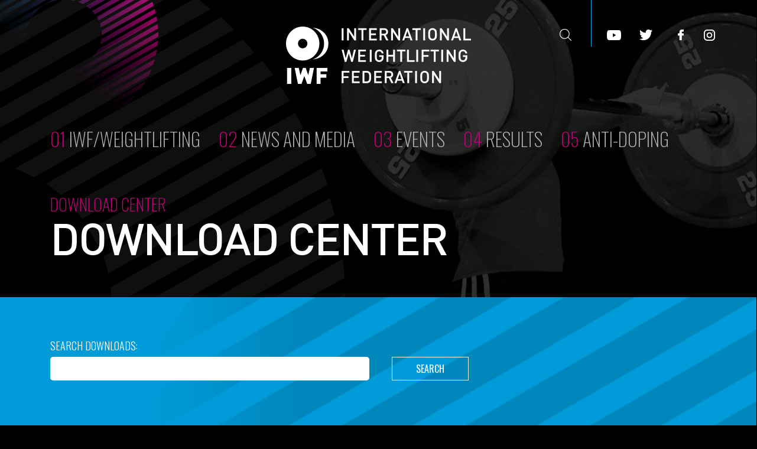

--- FILE ---
content_type: text/html; charset=utf-8
request_url: https://www.google.com/recaptcha/api2/anchor?ar=1&k=6LcxGugcAAAAAB2gfpXg4VFjXh6sCLeKwhvQOMsh&co=aHR0cHM6Ly9pd2Yuc3BvcnQ6NDQz&hl=en&v=cLm1zuaUXPLFw7nzKiQTH1dX&size=invisible&anchor-ms=20000&execute-ms=15000&cb=qgy84vnlbvvx
body_size: 44977
content:
<!DOCTYPE HTML><html dir="ltr" lang="en"><head><meta http-equiv="Content-Type" content="text/html; charset=UTF-8">
<meta http-equiv="X-UA-Compatible" content="IE=edge">
<title>reCAPTCHA</title>
<style type="text/css">
/* cyrillic-ext */
@font-face {
  font-family: 'Roboto';
  font-style: normal;
  font-weight: 400;
  src: url(//fonts.gstatic.com/s/roboto/v18/KFOmCnqEu92Fr1Mu72xKKTU1Kvnz.woff2) format('woff2');
  unicode-range: U+0460-052F, U+1C80-1C8A, U+20B4, U+2DE0-2DFF, U+A640-A69F, U+FE2E-FE2F;
}
/* cyrillic */
@font-face {
  font-family: 'Roboto';
  font-style: normal;
  font-weight: 400;
  src: url(//fonts.gstatic.com/s/roboto/v18/KFOmCnqEu92Fr1Mu5mxKKTU1Kvnz.woff2) format('woff2');
  unicode-range: U+0301, U+0400-045F, U+0490-0491, U+04B0-04B1, U+2116;
}
/* greek-ext */
@font-face {
  font-family: 'Roboto';
  font-style: normal;
  font-weight: 400;
  src: url(//fonts.gstatic.com/s/roboto/v18/KFOmCnqEu92Fr1Mu7mxKKTU1Kvnz.woff2) format('woff2');
  unicode-range: U+1F00-1FFF;
}
/* greek */
@font-face {
  font-family: 'Roboto';
  font-style: normal;
  font-weight: 400;
  src: url(//fonts.gstatic.com/s/roboto/v18/KFOmCnqEu92Fr1Mu4WxKKTU1Kvnz.woff2) format('woff2');
  unicode-range: U+0370-0377, U+037A-037F, U+0384-038A, U+038C, U+038E-03A1, U+03A3-03FF;
}
/* vietnamese */
@font-face {
  font-family: 'Roboto';
  font-style: normal;
  font-weight: 400;
  src: url(//fonts.gstatic.com/s/roboto/v18/KFOmCnqEu92Fr1Mu7WxKKTU1Kvnz.woff2) format('woff2');
  unicode-range: U+0102-0103, U+0110-0111, U+0128-0129, U+0168-0169, U+01A0-01A1, U+01AF-01B0, U+0300-0301, U+0303-0304, U+0308-0309, U+0323, U+0329, U+1EA0-1EF9, U+20AB;
}
/* latin-ext */
@font-face {
  font-family: 'Roboto';
  font-style: normal;
  font-weight: 400;
  src: url(//fonts.gstatic.com/s/roboto/v18/KFOmCnqEu92Fr1Mu7GxKKTU1Kvnz.woff2) format('woff2');
  unicode-range: U+0100-02BA, U+02BD-02C5, U+02C7-02CC, U+02CE-02D7, U+02DD-02FF, U+0304, U+0308, U+0329, U+1D00-1DBF, U+1E00-1E9F, U+1EF2-1EFF, U+2020, U+20A0-20AB, U+20AD-20C0, U+2113, U+2C60-2C7F, U+A720-A7FF;
}
/* latin */
@font-face {
  font-family: 'Roboto';
  font-style: normal;
  font-weight: 400;
  src: url(//fonts.gstatic.com/s/roboto/v18/KFOmCnqEu92Fr1Mu4mxKKTU1Kg.woff2) format('woff2');
  unicode-range: U+0000-00FF, U+0131, U+0152-0153, U+02BB-02BC, U+02C6, U+02DA, U+02DC, U+0304, U+0308, U+0329, U+2000-206F, U+20AC, U+2122, U+2191, U+2193, U+2212, U+2215, U+FEFF, U+FFFD;
}
/* cyrillic-ext */
@font-face {
  font-family: 'Roboto';
  font-style: normal;
  font-weight: 500;
  src: url(//fonts.gstatic.com/s/roboto/v18/KFOlCnqEu92Fr1MmEU9fCRc4AMP6lbBP.woff2) format('woff2');
  unicode-range: U+0460-052F, U+1C80-1C8A, U+20B4, U+2DE0-2DFF, U+A640-A69F, U+FE2E-FE2F;
}
/* cyrillic */
@font-face {
  font-family: 'Roboto';
  font-style: normal;
  font-weight: 500;
  src: url(//fonts.gstatic.com/s/roboto/v18/KFOlCnqEu92Fr1MmEU9fABc4AMP6lbBP.woff2) format('woff2');
  unicode-range: U+0301, U+0400-045F, U+0490-0491, U+04B0-04B1, U+2116;
}
/* greek-ext */
@font-face {
  font-family: 'Roboto';
  font-style: normal;
  font-weight: 500;
  src: url(//fonts.gstatic.com/s/roboto/v18/KFOlCnqEu92Fr1MmEU9fCBc4AMP6lbBP.woff2) format('woff2');
  unicode-range: U+1F00-1FFF;
}
/* greek */
@font-face {
  font-family: 'Roboto';
  font-style: normal;
  font-weight: 500;
  src: url(//fonts.gstatic.com/s/roboto/v18/KFOlCnqEu92Fr1MmEU9fBxc4AMP6lbBP.woff2) format('woff2');
  unicode-range: U+0370-0377, U+037A-037F, U+0384-038A, U+038C, U+038E-03A1, U+03A3-03FF;
}
/* vietnamese */
@font-face {
  font-family: 'Roboto';
  font-style: normal;
  font-weight: 500;
  src: url(//fonts.gstatic.com/s/roboto/v18/KFOlCnqEu92Fr1MmEU9fCxc4AMP6lbBP.woff2) format('woff2');
  unicode-range: U+0102-0103, U+0110-0111, U+0128-0129, U+0168-0169, U+01A0-01A1, U+01AF-01B0, U+0300-0301, U+0303-0304, U+0308-0309, U+0323, U+0329, U+1EA0-1EF9, U+20AB;
}
/* latin-ext */
@font-face {
  font-family: 'Roboto';
  font-style: normal;
  font-weight: 500;
  src: url(//fonts.gstatic.com/s/roboto/v18/KFOlCnqEu92Fr1MmEU9fChc4AMP6lbBP.woff2) format('woff2');
  unicode-range: U+0100-02BA, U+02BD-02C5, U+02C7-02CC, U+02CE-02D7, U+02DD-02FF, U+0304, U+0308, U+0329, U+1D00-1DBF, U+1E00-1E9F, U+1EF2-1EFF, U+2020, U+20A0-20AB, U+20AD-20C0, U+2113, U+2C60-2C7F, U+A720-A7FF;
}
/* latin */
@font-face {
  font-family: 'Roboto';
  font-style: normal;
  font-weight: 500;
  src: url(//fonts.gstatic.com/s/roboto/v18/KFOlCnqEu92Fr1MmEU9fBBc4AMP6lQ.woff2) format('woff2');
  unicode-range: U+0000-00FF, U+0131, U+0152-0153, U+02BB-02BC, U+02C6, U+02DA, U+02DC, U+0304, U+0308, U+0329, U+2000-206F, U+20AC, U+2122, U+2191, U+2193, U+2212, U+2215, U+FEFF, U+FFFD;
}
/* cyrillic-ext */
@font-face {
  font-family: 'Roboto';
  font-style: normal;
  font-weight: 900;
  src: url(//fonts.gstatic.com/s/roboto/v18/KFOlCnqEu92Fr1MmYUtfCRc4AMP6lbBP.woff2) format('woff2');
  unicode-range: U+0460-052F, U+1C80-1C8A, U+20B4, U+2DE0-2DFF, U+A640-A69F, U+FE2E-FE2F;
}
/* cyrillic */
@font-face {
  font-family: 'Roboto';
  font-style: normal;
  font-weight: 900;
  src: url(//fonts.gstatic.com/s/roboto/v18/KFOlCnqEu92Fr1MmYUtfABc4AMP6lbBP.woff2) format('woff2');
  unicode-range: U+0301, U+0400-045F, U+0490-0491, U+04B0-04B1, U+2116;
}
/* greek-ext */
@font-face {
  font-family: 'Roboto';
  font-style: normal;
  font-weight: 900;
  src: url(//fonts.gstatic.com/s/roboto/v18/KFOlCnqEu92Fr1MmYUtfCBc4AMP6lbBP.woff2) format('woff2');
  unicode-range: U+1F00-1FFF;
}
/* greek */
@font-face {
  font-family: 'Roboto';
  font-style: normal;
  font-weight: 900;
  src: url(//fonts.gstatic.com/s/roboto/v18/KFOlCnqEu92Fr1MmYUtfBxc4AMP6lbBP.woff2) format('woff2');
  unicode-range: U+0370-0377, U+037A-037F, U+0384-038A, U+038C, U+038E-03A1, U+03A3-03FF;
}
/* vietnamese */
@font-face {
  font-family: 'Roboto';
  font-style: normal;
  font-weight: 900;
  src: url(//fonts.gstatic.com/s/roboto/v18/KFOlCnqEu92Fr1MmYUtfCxc4AMP6lbBP.woff2) format('woff2');
  unicode-range: U+0102-0103, U+0110-0111, U+0128-0129, U+0168-0169, U+01A0-01A1, U+01AF-01B0, U+0300-0301, U+0303-0304, U+0308-0309, U+0323, U+0329, U+1EA0-1EF9, U+20AB;
}
/* latin-ext */
@font-face {
  font-family: 'Roboto';
  font-style: normal;
  font-weight: 900;
  src: url(//fonts.gstatic.com/s/roboto/v18/KFOlCnqEu92Fr1MmYUtfChc4AMP6lbBP.woff2) format('woff2');
  unicode-range: U+0100-02BA, U+02BD-02C5, U+02C7-02CC, U+02CE-02D7, U+02DD-02FF, U+0304, U+0308, U+0329, U+1D00-1DBF, U+1E00-1E9F, U+1EF2-1EFF, U+2020, U+20A0-20AB, U+20AD-20C0, U+2113, U+2C60-2C7F, U+A720-A7FF;
}
/* latin */
@font-face {
  font-family: 'Roboto';
  font-style: normal;
  font-weight: 900;
  src: url(//fonts.gstatic.com/s/roboto/v18/KFOlCnqEu92Fr1MmYUtfBBc4AMP6lQ.woff2) format('woff2');
  unicode-range: U+0000-00FF, U+0131, U+0152-0153, U+02BB-02BC, U+02C6, U+02DA, U+02DC, U+0304, U+0308, U+0329, U+2000-206F, U+20AC, U+2122, U+2191, U+2193, U+2212, U+2215, U+FEFF, U+FFFD;
}

</style>
<link rel="stylesheet" type="text/css" href="https://www.gstatic.com/recaptcha/releases/cLm1zuaUXPLFw7nzKiQTH1dX/styles__ltr.css">
<script nonce="XMMWjD_SBseQqo12yejf4w" type="text/javascript">window['__recaptcha_api'] = 'https://www.google.com/recaptcha/api2/';</script>
<script type="text/javascript" src="https://www.gstatic.com/recaptcha/releases/cLm1zuaUXPLFw7nzKiQTH1dX/recaptcha__en.js" nonce="XMMWjD_SBseQqo12yejf4w">
      
    </script></head>
<body><div id="rc-anchor-alert" class="rc-anchor-alert"></div>
<input type="hidden" id="recaptcha-token" value="[base64]">
<script type="text/javascript" nonce="XMMWjD_SBseQqo12yejf4w">
      recaptcha.anchor.Main.init("[\x22ainput\x22,[\x22bgdata\x22,\x22\x22,\[base64]/[base64]/[base64]/[base64]/[base64]/[base64]/[base64]/[base64]/[base64]/[base64]\\u003d\\u003d\x22,\[base64]\\u003d\x22,\x22w57Du8K2I8KFw5xcw4UlHcKtwqQnwrPDtxRhHAZlwr0Dw4fDtsKZwr3CrWNIwoFpw4rDhXHDvsOJwpAeUsOBGxLClmEvWG/DrsOwIMKxw4FYTHbChT8USMOLw7zCiMKbw7vCksKzwr3CoMOOAgzCssK3WcKiwqbCtDJfAcOlw5TCg8KrwoDCllvCh8OWODZeQMOGC8KqcBpycMOFJB/Cg8KGNhQTw5o7YkVJwqvCmcOGw7HDrMOcTwFBwqIFwo0Xw4TDkxMvwoAOworCjsOLSsKTw5LClFbCksK7IRM7QMKXw5/[base64]/NHF2w4HCoz0jTl5TLwTCjF5Dw4zDhULCgTzDusKUwpjDjnkswrJAVMOLw5DDs8K+wqfDhEs4w7dAw5/Dt8KMAWA1wrDDrsO6wqDCsxzCgsORMQpwwp99UQE2w4fDnB8Ww7BGw5w5WsKlfWMTwqhaJ8Oww6oHCMKQwoDDtcO/[base64]/[base64]/JBdZCcKuwrpfw5JYDkfCgFEJwrrDgQ5Ocjx9w7fDmsKfwoMUBHTDjsOkwqc3QBVZw4IYw5V/A8KrdyLClMO4w5zCvi8aJcOzwoUnwog3VMKwO8O3wpxdOjsxDcK6wrPCmAnCnCARwrV4w6jCtsKSw45ob1jCvlZvwpJbwpvCt8KQVnAHwoXDiEYyPi0yw4LDjsKYYcOnw7PDoMKuwqDDqcKLwrkFwqNrCxx3FsO4wo7DhAsOw5/DscKRTcKxw7zDqcK2wpPDlMO0wrXDgcK6wqbCkiXDqkHCnsK+wqJBXcOewpYbAHjDtxclZB3DnsOqesKvYMOXw5fDmDVqVsKTKzbCisK+AcOWwodRwq9Ew7ZnIMKPwq1QdMOXDhF/w6l7w6XDkRTDqXgUDlfCn3/DgTVAw6ACwr7Cv2siw4XDs8KQwpULMXLDi0fDiMOoC1fDmsOrwppIb8Ocw5zDjggLw4Ukwo/Cu8O9w7g4w6RgDnnDjT4Lw4x+wo7DosOBOnnCrUU3E2vCgcOJwroCw7fChjbDhMOmwqnCqsKzHgYHwph0w4kWN8OYd8Kbw6LCgsOlwpDCnsOYw5Y2Lk/ClVtIAmRvw49BC8Kow5F+wqhpwqvDnsOwbcKXMB/DhEzDsnTClMOBeW47w7jCkcOmS23Dv0FDwpzCjMKGwqbDgFsywrQiREDDocOnwr93wpdpwqABwpzDnizDuMO9aD/Do3YARGrDh8OqwqjCp8KZdAhOw5XDtsO/wptMw4pZw6B/PX3DmHDDhMKowprCkcKdw7oDw7nChlnCilJdwr/CtMKtVmdIwo4Gw47CsT8XMsOidsO/cMOBQMKzwrDCq1/[base64]/woLDpEgEwpzCisOowpzDhVrDsnrDnz3CnmI6w7/[base64]/DmcOVwobDo8OEwrYQw59Jw6lPPA1owoFtw4cRwqLDviTDtERVLwdawrbDtg9fw4bDoMOHw5LDmx8SLMK3wo8gw4XCp8K0QcOxLFnDlSXDp2bCjmd0w5R9wr/CqWdiWMO6fMKTdMKbw5RaOG5sHB3DrcKzZmUzwoXCgHHCkCLCu8O3asOGw7QBwqRJwq4dw5jCsw/CrStUODwcRFfCnzfCujnDhiQuMcOrwq58w6PDvQHCuMKTwoDCsMOpOU3Cs8KjwoQnwrfCvMO5wrAMK8KaXsO4woLCgsOxwohrw5oROcKtw7rCq8O0OcKxw40ZO8K4wqxSSWLDrDPCtMO/b8O3TcOowpPCiRgDVMKvV8OjwohIw6Z5w5NKw7V8JsOhRkzDhgJDw54YQUsjBRrCk8KQwoVJNMOew6DDuMOaw5VbV2VUNcOmw7RBw55eASEFQR7CtMKFGnLDm8Olw55bGzjDlsK9wpTCrHLDoRzDicKFZEjDrARLM3HDt8K/wqXCrMKqQ8O9MkQ0wp0Bw6PCpsOEw4bDkwYvc150IR4Ww4hjwpRsw4kSSsOXwrhnwrB1wrvCtsO5R8OFBzFkZhPDkcOyw6saDsKWw74XTsKpw6F0B8ODVMOVWsOfO8KUwq7DryHDjMKTd3teYMOJw45ewr/Cq0JWWMKQwrAyPUDCmTg/FiI4fzfDr8KEw6rCrkfCpsOBwp46wp47w70wIcKLw6w5w4dDwrrDsm4JeMKyw6kxwooSwqbCqBIpDVnDqMOpUxZPw4nCocOXwovCpHLDqsKQET4CO2gzwqUswr/DhRDCkGlxwot1S1DDnMKNLcOCOcK/wrLDi8KswoHCgCXDvXgJw5XDr8K7woYER8KbNEbCqcODTELDimxbw5pew6EwWCjDpm5wwrXDrcK/[base64]/OQkRQMK3wpHDmMOXDsOSwrfCiS4qw6AWw6pIwoHDoHLDg8ORNsOLW8Kwa8OyBsOFHsOVw5fCqyPDtsKZwp/CiUXCqxTClQ/CvlbCpcOowr8vHMOoDsOAO8KZw4NSw5lvwqMMw4hRw5Ahwr4UDSBnS8Kyw74KwoXDqVI7FANewrLDvUJ+w7Izw71NwrDCq8OOwqnCmiZfwpcaPMKJYcOjV8OySMKaZXvCliR/fiBSwoTCqsK0YsKHM1TDkMKUScKlw7VtwpLCvSrCpMOkwp3CvCrCpcKMwo/Dr1/DjFvCm8OVw5zDo8KGMsOBDcKzw7ZvZMKdwo0Sw53Cg8KXfsO0wq7DiX1yworDrzIRw6FZwqfClRoIw5PDtMOVw4kHLsKmesKiay7DulNwUVp2OMOZJcOgw70/HhLDhALCoijDhsOhw6PCiiYWw53CqVXCujTDqsKMEcOZLsKpwojDqsOiD8K5w4fCksKtCcKzw4VywpIpLcKwMsK0ecOkw7oqWxjDi8O5w6nDo2dWF1jCnsO0ZsOWwoB6OMKZw7zDhcKQwqHCn8Kbwo7Cng/Cp8KCQcK9I8K6AcKtwqExSMO6wqIHwq5dw7AJdzHDkcKSB8O8NBXDnsKuw5XChhURw788IlNYwrzDvCjCgMOFw5wmwrYiMXfCisKoU8K0VGsIYsKWwpvCm2nDsw/[base64]/w5jDqMK8JmLCqQQvwrZ6w5rDtsKgQgTCo3N2wrt0w53Dq8OCwonCi38Gw5TCiUp/[base64]/[base64]/DksOkwrPCsWXCmsK2w6ARw4MVw6ZzHcKww7bCuELCuRbCkyxGH8KXJ8KvKFhnw4xTUMOswokPwrtobMKUw6EDw6FUdMOKw6NdLsOoCsOsw4wqwqhqC8Onwoh/XBF1U0lfw4YcLhXDpw5iwofDoFnDtMKycA/CncKHwo3DgsOEwoEJw4RUezogNi91PMOiw49mXXgsw6YrBcKvw4/DjMOsMU7DqsKHw5cbNwzCokMDwpZQw4JbOMKXwobCuTwUQ8Ofw78zwrjDi2PCtcOHU8KVOsOUO33DlDHChcOkw5LCvBo0d8O8w47Cq8OJCzHDisOHwpUPwqTDtcOnKsOgw43CvMKKwrHCgsOjw5/[base64]/[base64]/DoX1Cw4bDm0tzw6YjcmBpKsKDc8KPfsOHwqrCocKNwp3CosKOHWYPw6oDJ8KrwqjCm1VpaMOLdcOVQsOkwr7DmcO3w5XDkmU6VcKYKcKjZEUHwqHDpcOKOMK9esKXSXM6w4zCmCs1CAU3wrrCtzTDv8Kiw6DDg2jCpMOuGT7Cs8KfE8K/wqTDqFVjH8K8DsODdMKVTMO5wqjCsFLDpcK9OCZTwrx1FcKTN2sBWcKDE8OHwrfDr8KWw7zDg8O6J8KOADdbw4XDl8OWw71swpzCoFTCp8ONwqDChF/Cuj/DrG4Kw77ClEtxw7nClhPDmDRcwqnDumHCnMOXV3/CmMO3wq9TbsK2PkURN8K2w5VIw57DqcKyw77Cjz0dX8OUw43Do8K5wqJiw6o3bMOoexDDmDHDi8OWwpbDnsKZw5JXwqfDiF3ClQvCpsKAw5ZCVE8eKGvCtkzDmwXCo8Kqw5/DtsOPAMK9aMOXwotUI8KdwqoYw5BBwpsdwp1kB8Kgw4jChBrDh8Kef2ZEPMKDwoPCpytTwrIzeMKJFMK0ZBDCpSdKAFLDr2k/w4gAJ8KGA8KXw67DtHPCg2TDsMKOX8OOwoPCuUvCg1TCom3CpidHJcKawr7CqClBwpFww7jDl2diXioSLF4jw53Dm2XDtsOZTk3CnMO+TkRnwqw4w7BVwr9xwpvDlH4vwqDDrAHCicOPNGXCnX0jw6nCiSU5Y1vCrBsfbsOMc2XCvHtvw7LDnsKxwpQ/U0PCjXMEPcOkP8K1wpHDoCbCjXLDs8OadsK8w4/Cs8Olw5ZjNRzDrMKoasKGw6l5CMKcw44gwprCrsKAHsKRw6Ihw4kXWcOrZUjCgsOQwoF0w5PCvcKXw63DssOdKCbDh8KkFBPCnXDCp1vCicKtw5YNZMO0c2FAL1c3BxQrw4fClAc9w4fDrUrDp8OmwoE2w5jCn24KOynDtkZ/OWnDiCwZw78tITHCl8O9wrbClTJyw4xHw6PDn8OEwqHCmWfDqMOqwpQZw7jCh8O5YsObDDsRw4wfC8K6P8K7HyNmXsK5wpLCtznDo1Ryw7xnL8KJw4PDgMOYw65hXcOswpPCoUfCiG42B2Q/w4NFFyfChMO+w7t2Hh1qWEEjwrtEwq8eJcOuPhNawpoWw4dzHxTCvMO/wpJ3w4HDqHlYeMOvTHtsZMOnw4rDoMO6E8KaCcOhScKzw7MSMGVQwo1DLm/CnRHCi8K/[base64]/MlXCjsKNw6caKcK4fTA2wq8pc8O+wpvCo00swojClUzDtcODw4Q3EzzDosKlwrsUWi3DssOsJ8OQaMONw4cMw6UXOA7Dg8OLJsOoJcOGIj3DtG04woXCl8KBAhrCiW/CjTFDw5jCmi8XFcOhJcONwpXCtV5owrnCmUDCr0TCl3jDu3bCiTHDp8K5w40LRcK7ZnzDqhjClMOgG8O5UnnCuWbDsWPCtQzCoMOlYw1zwrh9w5/DhcKgwrrCtD3DusOjw5XDkcOuXAjCuinDucOuIcK8acODWMKwTcOQw4fDn8Okw7luVHzCtwLCgcONU8KPwqTDo8OJGlgDacOjw6FAdDwBwqpJLzzCpsOFFMK/wockdcKCw4QBw5nDi8K/w7rDicOPwrjCtsKLVUTCpiEjwpjDrRXCqiTCncK8BcOrw5F+JsKzw7ZRbcKFw6hSYHIgw5NPw6nCqcKbw6vDucO9bw4xfMOEwo7CnVTCvsO2RcOkwrDDjMOfw5HCiDXDnsOCwq9GP8O1IkIRHcO7M3/DmA5lVcOHOsO+wqllP8Oqw5jDlBk1fXwFw5MJwqfDuMO/wqrCh8KfYzhOSsKuw74uwoHCiVF6fMKBwoHCg8O9AyljGMO/w4x9wqTClcKfAWTCuwbCrsKww6gww5zDt8KDUsK9OwPCtMOoQ1fDk8O9wp/CusOJwpZDw4fCusKqYsKyRMKtRFbDoMOoW8KdwpUkeC5cw5DDn8OdLkUcAsOHw4JOwofDpcOzesOmw40bw7YdfmEbw5pJw5JJBRF8w7kCwpfClcKGwo/Ch8ONGkPDuXvDgcKRw6MMw5UIwrRMw49Ew5RXw6jCrsONa8K2RsKuUk06w4jDrMKRw6PCgsOHwrtlw5/Cv8OaVycKF8KFAcOjPEwPwqLDhcO0bsOLXzxSw4HDu2bDuUoCJMKIf2ZKw5rCrcOcw6LChW5lwpwhwojDgWXCiw/CtcONwqfCvQZTb8KwwqfCkVDCqyUxw4dUw6DDksOELSF0w5wpwpbDvMKCw71EJUnDlcO6X8OUO8K9VDoJQz0YF8OBw7QqEQzChcK2csK8YsKQwpLChcOXwqZdaMKKT8K4YXBGU8KIeMKGNsKew68/[base64]/w7V0acKMw7DCiMOxwqPDrAJAwpU1w60Mw4FcYRLDogEdCcKXwpTDpy3DlSpiEmnCoMOzD8Oow6nDqFrCjEtrw6wSwp3ClBvCsi3Cm8OHNsOcwog1ZGbCj8OuGsKDa8OVV8KDCcOnT8KQw6PCs2law6Z7RWEjwqNqwockHFsBI8KlMcOGw6LDhsKUDg/[base64]/CggQfwrbCkcKGwq1IM8OmSMKuwr4xwpTDgcK3AcKbCxdEw6A3wpPClcOBCMOawpXCpcKLwoXDgSpZJ8KVw44/MgZLwrLDrjbDkm3DssKxUmnDpy/DiMO/V2p2I0NdWMK2wrF0woVlXwXDmU4yw6nCiDoTwqXClj3Cs8OodSkcwpwIaisdwoYzN8KufMKEwrxuAMOZRz3CvQsNKlvDtMKXPMK+dAkhXivCrMOaH2XCoGTChUXCq30vwqbDs8KwQ8Ozw57DusOCw6nDn0I/w5jCty7DnyDCmyNiw5s7w4LDh8OdwrfDlsO8RcK/wqrDu8O8w6HDulR+NTLCi8ORVMKXwqBFY2RBw4hLTWDDvcODw5DDtsOONR7CvBXDgT7CkMOFw70eRgLCgcONw65kwoDDqHo/[base64]/ChXrCp8Oua3PDuQzCnVs1w6LDij1cIMKBwrfCvmnCvhs/[base64]/[base64]/[base64]/SX8dwoXDnEYIa8KLBMKqAcOow68/TWfCrklnFF5dwr3CrsK3w7N3RcKnLTROGwA6UcOEUxUXGcO3V8OtLUceT8KZw7fCjsOTwoDCssKlZUvDrsKIwrzCu3QGw5J7wpvDjF/DqH7DkMKsw6XCrUAfcUd9wrIJCzzDoCrCnExGCX9vHcKad8O4woHCuExlOTfCs8O3wpvDnBTCp8OEw6jCtkdCw4Roa8KWGQ9MX8OjUsO6w6vDvCvDpWEjcDbCgMK6GThSfUQ/w7/[base64]/CnMOBwpDDl8KPM8Oywp50ej0yM0LDu8KkMcOKwpIvw6A6w6jCgcKgw5c5w73CmMK+VsOGw75Xw4EVLsOTCTbCnnfCpV9Iw5fCocK5TjrCi1BJCWzCg8OIY8Oywogew4/DrsO1OAhrIsObGkt0cMOOflDDhThKw6/CrEFswrPCiRnCvmMDwpggw7bDiMOgwoXDiQsOMcKTbMKrWAtjcAPDtjjDk8KlwrbDgBNOw4PDhcK1DcKZFcO+W8KEwr/[base64]/DtkjDg1TCqMOVw47CrxI+UHHDkcOjwrliw5FSPcKDLWjCtMKGwo7CqhlRG2/[base64]/wrQiFcOYw7ZNecO/JhN6wqBFwrIqw7rDm0XDjxXDgk3Dtm08dwBuOcKafhTCu8OPwqZ7BsO5KcOgw7rCqkbCtcOWCsOxw7A1wrpkGAUiw4VKwo0RG8O3eMOCWE9dwqzDl8O6wq7CpMOnIcO3w4fDkMOIAsKZGkPCug/DkgvChUDCocOiwoDDqsOQw5PCtyJuYCYrL8KvwrPCmiB8wrBkSyPDuz3DtcOcwqzCnRHDlR7CkcKww7nDkMKjw7LDi3QCecK7eMOpQ2vDjSPDqj/DkMOCW2nCkRFrw79Yw57CqMOsEhd8wowGw4fCoGDDrHXDsj7DtsOFbl3CnWM4Z0M1w5d6woPCiMOocAgGw6ciZXx4fxc/QjvCpMKCwprDrxTDh2tMLT1swofDjWnDmyzCg8K7B3bCtsKLJwPCvMK4MSoJKRh2Il4/[base64]/wpIDwq7Co01awqJpwrVyC8OAw4DCgcOtYFvCosKTw5l+I8OfwprCrMKDFcO3wqtgT2nDuxp7w5PDl2fDjMOWO8KZKwJDwrzCjyMGw7B4csKebVbDpcK5wqB+w5LCr8OAdMO6w5IGOMK1OMOow7U/[base64]/DqALCgsOgc8Kyw5gUw7APOMOzw7wZwrYDwrzDnRLDnmnDshtGf8O8EcOAO8OJw4FLZHgDEcK2azHDrSFnWsKuwpFiRj5mwqvDiE/DtcKVZ8Ocw5rDrWnDt8KUw6vDkEAzw4PCqkLDjcO3wrRQdcKVEsO+w6/CqiJyMsKHw68ZEcObw5tkwoN/K2YowqDCgMOewrI5dcO4w7rCmSZlHsOtw7cGL8Kww7t3CMO6w53CpDPCmMOsYsKJLXnDmxYIw67CjGTDtGgOw5tnRC03aH5+w7ZGRjlPw6vChyNSOsO/RcKSVhhzDUHDicOrwosXwofDjmAbwoPCoxZuMcKzU8OjcUDCrTDDucKZFMOYwr/Dp8O1XMKgUsOhFV8Mw6xrw7zCqx5XUcOcwqguwqTCs8KcEQjDrcOXwrE7ASDClC15worDgBfDssO2PMOfWcOpd8KTJh/[base64]/Dh8KWw5thwohPwrjDssKEwrvCmlrDuMK5XCxvHHd/wpNSwpBxQcOrw4rCiFpGFkLDhMOPwpZ/wrUITsK1w7xhU3HCmx91wrUowo3CuhLChRUvw7XCvG/CjWPDusO8w4gzJic7w7NlacKWfsKDwrLClUHCuQ/ClDLDkMO6w4TDnsKSJcOACsO3wrhtwqweG1oZYcOsPcOywrkxVXZMPkwhTsKnH256Fy7CgcKOw4cOwqgGFTvDicOoWMO9JMKJw6rDscKROCZKw7fCrAV4w4JEScKkV8K1wo/[base64]/[base64]/[base64]/[base64]/FkTCgG8bwrFuw7bCi2NbSxpww4XCgCEcaV4+DMOhP8OBw4p/w6TCgQLDmERbw6vCgxMNw43CoCM1NMOLwp16w5TCh8OswobCt8OIG8Kvw4vDjVcPw54Sw7IzGsK5GMK1wrISTMOnwqo4wqwfasOQw7h5BhfDvcO0wog4w7I/[base64]/[base64]/Ck8KNw77DusKYwpPChnUgw4x7w7zDuz/DtsKiQHNMOE0dw6tYXcOrw48wUE7DqcKOwqXCikphNcKpOcOFw5V4w78tJcKpFwTDoAQMY8Osw7ZFwo8/aHMiwr8ec0/CjgnDl8KWw5tmT8K/K23CuMOfwpbCnljCrMO0w73DusKtY8O4fhXCjMK6wqXCsUYfOn7CpF7Cmx/[base64]/CpikDE1lfwrPCm2fDu03Ch150AUtsw4vDplfDo8OUwo0NwpB4An9aw7thIHtTIcKSw7I4w5NDw75bwpjDgMKjw5bDsUfDsSDDssKtYGpZe1HCpMO/wqDCsnXDnSNkei3DtMOMR8O2w7V9Q8KCw5bDi8K5L8KzccOYwr4Yw7ppw5F5woDCgWPCiVIRbsKPw6R4w7Q0JVVcwoobwqvDocO/w5zDnVtUZcKDw5/[base64]/[base64]/DpcOkPsK6A15oOsK2w61pSsK0w6hdw73ChwXCscKRdj/CkRzDtVDDnsKpw4IqQMKIwrjDucOjOcOCw7HDt8KfwrZCwq3DgcOsfhEYw47DvlEzSijDlcOvFcO5DQcqTcK0U8OhUHQ7w5YGKQ/CizPDlw7CicOFM8OWEcORw6w3cmhHw6FEVcOEIgxicTTChMOOw4ILFEJ9wrxbwpbDsBbDhMOZwonDnGIwdhcMclMkw5FnwpEEw5oLMcOsX8OUUMK9RE4qGA3Cl0YwVMOrSRIBwofCh1Nzw6jDrG/CrC7Ds8KMwqbCsMOlYMOWQcKTOHPDsFDCkMO8w7LDu8KFJi/Cj8OZYsKdwozDgBHDqcKfTMKZHGhzbVVgNsOewqPCuG7Dv8OeC8O/[base64]/DnFbDqxMRX8Otw5IPw6pUw7/CtsO0w5XCvXJdIhPDsMO7ORp2QMOYw7I/QTLCnMO/wpnDsShhw4Vpe3oswoEmw5rCjcKKwr0iwqvCgsOzw7Zww5M0w7BtcHLCsUg+DgNCwpUnWXF1X8KUwrrDuD1kZGoxwqPDhsKdMiQiAnsFwp/Dt8K4w4XCscOywq8Ow4fDr8OJwqNWYsKNw67DpMKdwq7CgV57w6XCq8KAdMK8HMKaw4PDvcO7XsOBSR8fbRXDqR4Pw6wZwobDn0vDnzvCqsOfw7/DojDCscKMQhjDrE9MwrISKsOPJXrDoVLCrGxGGcOhLwXCrgl3w6PCiAVJw4TCrxXDn0pswoJHcjEPwqQ3wr1RRyjCtV9kRsOdw5MrwpTDpsKuMsKhZsOSw7TDhMO8AWVgw63CkMKPwpJhwpfCpV/CvsKrw4wfwqIbw5fDgsO2wq4jExTDuxV6wrtGw7bDs8O7w6AkZ1AXwoIww7LCujjCksOUwqEsw6Zcw4UdY8Omw6jDr3ZVwq0FFltNw67Dh17CgRhXw4Bnw6fDnH/CqRTDtMOjw6oLDsO1w4DCjz0RZMO2w4wEw5trccKrFMKfw4NsLQ5ZwqtrwocsJ3dkw5UqwpEIwqoOwocSUyZbTRVawooYQj45GsOXcDbCmnRoWhxPwqIea8KhBXXDhlnDgg54KWHDpMKkwo5/M0bDjFjCiE3DhMK2ZMOrd8OUw59LPsOJOMK9w4I7w7/[base64]/wq3CjsO0w6NXKsKkwqQ7bwwPwpvCjMO7GxFlXglpwpcvwodxWcKuVcK8w41TP8Kdwrczw4Fow5fCimIZw5t9w4IUHHMswqjCiGBIU8Ohw5B/w6gsw4N9R8OYw5jDmsKAw4IYKMO3aWvDoi3DocO1w53Ds0zDuVXClMKowrHChnbDoh/DshbDn8K0wobClcKfUcKmw5EaEMK7SsK/HMOgBcKQw70Yw7xDwpLDhMKpw4BAFcK2wrrDmztrP8K9w7hhw5d3w5x/[base64]/ChMOLwoDCisK2woHChjjCnx/[base64]/Cl3HCs8Opw4TCtF/DtFgdRSJ4P8KCwq5EwoPDiMKrwpvDt1HDtSsqw4g8R8Kgw6bDicKHw7PDsx0wwpRxD8K8wpHCmsO5UnYawp4MMMKxcMK/w5R7VibDuVBMw4zCmcKedVgMfnLClMKRCcKMwobDrMKjfcK9w6gvOcOMXS/[base64]/[base64]/DlF3CsMKNGcO/BsKbw5jCgcORwp4yGMOSwoBOQ07DvMOgFi7CvyNuAFjCjMO0wpjDrcKXwpd2wp/CrMKhw4BEw4N9w48Fw4vCtC4Wwrh2wotXw6skYcK3KsKUaMKiwogLF8K7wp8lUcO2wqYbwoxKwrgsw7rChMOKKsOow7fCjxMTwr98w7oYXC53w6fDmcKTwr3DgwXCnsOJBcOFw59hd8KCwqI9az/Cu8O5wr/DuQHChsKvbcKxw7bDhBvCncKrwpxswqnDtz9mHBQLcsKcwrQVwpHDr8K9dsONwq/CqsKawr7CqsOldD1kEMKWE8KgVSsdFmPCiC4Swr8aUEjDv8KqCsO2d8KYwrcawp7DpyZDw7HDkMK+QMOLdgDDqsKJwrJjNynCqMK0Y0ZowrNMVMO9w7cbw6TCnRzClSTCiwTChMOKHcKHw7/DjAfDi8Oew7bCmQliP8K8e8KQw6nDgRbDv8KtTcKzw6PCosKDOnMOwprCqXnDkhbCrXI4XsKmRiprY8Opw7zCpcKlfEHCpQLDty3CqMK/w797wpY6XsOqw7fDssOhwq8kwptZNcOKKBp5wpo0MGDDosONWMO5w5rCuFgkJB7Doi/DpMK3w6TCnsOKw7LDrzEkwoPCk2LCv8K3w4A4w6LDshpwdcOcN8KIw7nDu8K8GQzCtDVYw4vCusOMwq5aw5jDrlbDjMKsbDoVMSwDdjUkW8KTw77CiXVNQsOuw400IMKaU0jCtsKbworCpcKWwrQCEyE9LUJsdChlC8OTw4A7VxzDj8OcVsOyw6g4I1/CjzDDiEbCn8O1w5PDqX9cS1gAw5h/[base64]/Dj0rDlkzDpDXDg8KhwpIMwqLCnsKKT2LDtivDiMK7fBPDiBnDnMOjwqoEHsOBRFQ6w7jCiCPDtTDDo8Oqe8O6wq7DtxkyWWfCtAbDqVrDkw0gYQzCsMOIwpoxw6HCv8KsdRLDomZGCDfDkMK4wqzCtUfCp8OCQg/Dp8O/[base64]/DmcKkCytMC8KuJMKfwpx+RibDuG7DrlIVw7cJbG/DncOZwrDDvi3DmcO6W8O7wqkBNz9JFjfDmjFywrzDpMKQKzbDosKNHiFUGMO6w57DhMKjwqDChjHCo8OiNFfDgsKEw6gVw6XCrjPCmcOmB8ORw41oNW5FwoDCvS4VZTHDiV8ebjpNwr0Hw5bCgsOEw6MtOgURDyoMwrTDix/CsEg0asK5LyvDgMO/TwrDoTzDg8K0R0t1asObw63Djlshw4bDhsOScsO5w5XCn8K/[base64]/RXpgHRc5w4QSLXXCo8O8EMOEwrXDqBLDksOpHMO6Ukl6wrbDvcOJRj0hwpIpLcKxw6vCnknDsMKhbCzCp8KPw6bDsMOXw5o7wpbCqMOFVyo/w6/Cly7CuBXCuEUhSyc7Yg4ywqjCscOkwrtBw6rClMOkdVXCucOMXy/[base64]/DkcOTw4DCqDdow5nDjcO/woFmw5cMw54yNVB6w4TDoMOKKQDCusOgdgvDjhTDlMO2ZGtXwr1ZwrZ7w4o5w47DgwpUw4ccIMKowrERwoDDlUNSHsONwqLDicOJC8OKKydaeysZW3/CjcOiHcOsEsORwqANTMO3WsOGI8KjO8K1wqbChxzDqT96aDzCicKpDBXDusK1woTCmsOHBHfDpcOZSz0AAlHDoUlxwqnCt8KoZMOaX8O5w47DqBvCmUpww4/DmMKbAxzDs18cexbDjUoSCDdHW37Dg2hcwpUXwoYbfj1hwql2HMKZVcKqL8O5wp/[base64]/CjcOrw73CvSYrw59nQMOXw4bDocKefDJ9w7rCrGLCoBnDscKhT08Mw7PCg20bwqDCiQZKBW7DksOHwog/wqPCiMKXwrQ0wowyLMO8w7TCs0LCt8OSwqLDucOcwptDw4snWBrDkAo6wpZow4gwHiTCiHMBC8OPFyQbcHjDncKXwrnDp3fCvMOFwqdBGcKqO8O8wocWw7LDncKhbMKOwrgrw4wfw496c3vDkxx1wpEpwpU3w6zDh8O6NMK/[base64]/ZnDCgRkGwrJNwr1hVHI/LcKswqLCpsKSwoUkw5HDg8K3BS7ClcOywpJMwrrCkHTCh8ODAznCnMK1wqJ1w7gGw4nCvcKxwo8AwrbCsEbDg8OEwoloLQPCl8KHbULDskI9RGnCq8OqB8KXaMOEwohWKsKZw6R2aXVXYS/CoyIsEFJ4wqZdTnsQXH4LD2Qnw7Uew60Bwq4bwpjCmWg9w6YtwrRza8KLw7EZDcKTMcOpwo18w7FQOFxVwrVGNsKmw7w+w6XCiX1Ow5lKd8OrIWxcw4PCtsO0W8OFwrs5LhgeTcKJKlfDsh5mwr/DicO/N0XCkRvCoMKIBsKffsKcbcOpwqvCklYCwoUQwovDoXPDg8O+EMOzwrDDnMO1w4ZUwq1dw50mPzfCv8KtA8KrOcO2cXzDrkjDoMKQw6/DsGofwo4Aw7TDpsOgwrF/wqHCosKxesKrQsKRHsKFUWrDuld/woTDnWZBcQTCpcOpVENhJMKFAMKAw7J1B3HDu8KUCcOhLg/CnlPCpcKDw7zCgTtnwrUDw4JWw5/Di3DCmcKbJk09wqAxw7jDpcKXwqjCjcO9wpxbwobDt8Kuw4rDpsK5wq3CujfCs1wVDToTwpvDgcOJw50bT0YwcwDDpAU5PsOgw4U/wofDvsKOw43CusOew4JFwpQZHsKnw5Irw7NNfsOPw5bCrCTCjMKDw5bCtcOxFMKyL8O0wpkcDsOVfsOKST/CqcKBw7LCphjDrcKTwoE1wrjCvMKZwqjCtXpowoPDvMOEXsO+YMOyY8O6IcOww4l1w4HCh8KGw6vCosOFw7nDrcOdasOjw6Alw49sNsK+w7IJwqzDmBlFY3IPw5hzwrp8KilWWcOewrLCnsK5wrDCpQTDj0YcCMOaZcO2S8Oyw6/[base64]/[base64]/dcKUScK1woLChcKxwrPDvUt0w6vCjsOWd8KhfcO1TMO0ZjzCn0XDh8KRH8OpA2UIwow7w6/CkmbDkzcZK8K2F3vCklIHwqIPDEbDhBHCpVPDkm7DtcOMw4fDqMOowonDuxPDk3TDr8OCwoRYJsKMwplqw6/CrRQWw59+C2vDuHDDhsOUwq8rDDvCpifDisOHR1bCpAsFF01/wpEsJMKrwqfCgsOJZcKiPWddRyw9wp5mw5TCkMOJAEZLc8K2w7sTw41dfWoTNUrDscKKFwIQeh7CnsOnw5/Ch17CqMOnfBFFBy/DnsO1NyjCuMO2w4DCj1zDryweSMKpw5Bzw6XDhzkAwo7DhU5JDcK8w4hZw4lHw6ljO8K2QcKmWcOKS8K7w70EwpJpw61KRMK/HMK6FcODw67Cq8K2wrvDlB5SwqfDkl80J8OAB8KCecKmDsOrLRZsQsKLw6LDt8Ogwo3Cs8KyT1IVU8KgXCxRwp/[base64]/DjMOXaAHDk1PDosOdw6tmw5w6HsKuw5ZfZsOCJDfCqMKMMi3CnFDClA1TZsOnQmnDjQnCry7Ci3vDh3PCjmULTsKMVcKBwozDh8KowqHDiQTDmEnCsW/ChMKnw6lfNh/DhRTCmDLDt8OROMKyw4F8wocLesK7akddw6h0aX55woPChcOwB8KjBiLDrm/[base64]/DlwIaJ8KGw5vCm8OhwrnDoy0Yw6jChVRVw71pw7JYwqnDpsOlwrRwfMKWNg8KSjnDhCprw6ECe3pkw53DjsKCw5HCvCIjw5PDgsO5BibChsOww43DpcO7wozCtHfDssKPW8OsHcOnwq3ClsKhw6rCtcKXw4jDisK/wp9fJC0/wonCh1rDt3lPMsKhIcKdwqDCncOVw4ExwpzCgcKww4oESxtKDiZiwrBNw4XChcOiY8KOQBLCksKNwoDCgMOLOcKlYsO+BsKKWMKqYk/DmCTCq0nDvnfCh8KdFwnDjBTDv8K9w49owrzDpBBWwoXCtMOAQcKrRVFvcHUvw4pHEcKDw6PDoiJHI8KnwqIjw6wMEW/Ch39FaW4VDTbCtllFeCLDuWrDmHxkw7nDkmN3w5nDrMKNCGoWwrXDucKOwoJWw4tcwqduC8O6w7/[base64]/Lxhmw6wfEUXCgALDihQvOcO0XMKRw4jDtRnDssOOw73Di0HCvnHDiwPDp8K4w5Zyw6lCAkYIPcKVwpbCk3HCosORw5vCmDZLQExdRSPDhXRSw7/Cr3c9wpVyOknCjsKLw6bDncK/[base64]/[base64]\x22],null,[\x22conf\x22,null,\x226LcxGugcAAAAAB2gfpXg4VFjXh6sCLeKwhvQOMsh\x22,0,null,null,null,0,[21,125,63,73,95,87,41,43,42,83,102,105,109,121],[5339200,467],0,null,null,null,null,0,null,0,null,700,1,null,0,\x22CvkBEg8I8ajhFRgAOgZUOU5CNWISDwjmjuIVGAA6BlFCb29IYxIPCJrO4xUYAToGcWNKRTNkEg8I8M3jFRgBOgZmSVZJaGISDwjiyqA3GAE6BmdMTkNIYxIPCN6/tzcYADoGZWF6dTZkEg8I2NKBMhgAOgZBcTc3dmYSDgi45ZQyGAE6BVFCT0QwEg8I0tuVNxgAOgZmZmFXQWUSDwiV2JQyGAA6BlBxNjBuZBIPCMXziDcYADoGYVhvaWFjEg8IjcqGMhgBOgZPd040dGYSDgiK/Yg3GAA6BU1mSUk0GhwIAxIYHRG78OQ3DrceDv++pQYZxJ0JGZzijAIZ\x22,0,0,null,null,1,null,0,1],\x22https://iwf.sport:443\x22,null,[3,1,1],null,null,null,1,3600,[\x22https://www.google.com/intl/en/policies/privacy/\x22,\x22https://www.google.com/intl/en/policies/terms/\x22],\x22QBnGXXC877gx2fnTaP79IWXP2BPm16rIYpe9pDBeMRI\\u003d\x22,1,0,null,1,1762179933414,0,0,[90,43,6,87],null,[67,15,107],\x22RC-3d3ZjjcN8VVAwg\x22,null,null,null,null,null,\x220dAFcWeA5Cf2tv-xIJtxWZjKzjJIhMzgC7CfJc7zCeKYt1OjXjf2c4Sz-G3FxuOX50Ghp3QUJq7HiM4JTlLrxj5YXp_ooS1prPqg\x22,1762262733461]");
    </script></body></html>

--- FILE ---
content_type: text/css
request_url: https://iwf.sport/wp-content/themes/iwf2019/style.css?ver=7.5
body_size: 14135
content:
@font-face{font-family:'DINPro';src:url("assets/fonts/2EB6B6_5_0.eot");src:url("assets/fonts/2EB6B6_5_0.eot?#iefix") format("embedded-opentype"),url("assets/fonts/2EB6B6_5_0.woff2") format("woff2"),url("assets/fonts/2EB6B6_5_0.woff") format("woff"),url("assets/fonts/2EB6B6_5_0.ttf") format("truetype");font-style:normal;font-weight:400}@font-face{font-family:'DINPro';src:url("assets/fonts/2EB6B6_0_0.eot");src:url("assets/fonts/2EB6B6_0_0.eot?#iefix") format("embedded-opentype"),url("assets/fonts/2EB6B6_0_0.woff2") format("woff2"),url("assets/fonts/2EB6B6_0_0.woff") format("woff"),url("assets/fonts/2EB6B6_0_0.ttf") format("truetype");font-style:italic;font-weight:400}@font-face{font-family:'DINPro';src:url("assets/fonts/2EB6B6_3_0.eot");src:url("assets/fonts/2EB6B6_3_0.eot?#iefix") format("embedded-opentype"),url("assets/fonts/2EB6B6_3_0.woff2") format("woff2"),url("assets/fonts/2EB6B6_3_0.woff") format("woff"),url("assets/fonts/2EB6B6_3_0.ttf") format("truetype");font-style:normal;font-weight:700}@font-face{font-family:'DINPro';src:url("assets/fonts/2EB6B6_1_0.eot");src:url("assets/fonts/2EB6B6_1_0.eot?#iefix") format("embedded-opentype"),url("assets/fonts/2EB6B6_1_0.woff2") format("woff2"),url("assets/fonts/2EB6B6_1_0.woff") format("woff"),url("assets/fonts/2EB6B6_1_0.ttf") format("truetype");font-style:italic;font-weight:700}@font-face{font-family:'DINPro';src:url("assets/fonts/2EB6B6_4_0.eot");src:url("assets/fonts/2EB6B6_4_0.eot?#iefix") format("embedded-opentype"),url("assets/fonts/2EB6B6_4_0.woff2") format("woff2"),url("assets/fonts/2EB6B6_4_0.woff") format("woff"),url("assets/fonts/2EB6B6_4_0.ttf") format("truetype");font-style:normal;font-weight:600}@font-face{font-family:'DINPro';src:url("assets/fonts/2EB6B6_2_0.eot");src:url("assets/fonts/2EB6B6_2_0.eot?#iefix") format("embedded-opentype"),url("assets/fonts/2EB6B6_2_0.woff2") format("woff2"),url("assets/fonts/2EB6B6_2_0.woff") format("woff"),url("assets/fonts/2EB6B6_2_0.ttf") format("truetype");font-style:italic;font-weight:600}@font-face{font-family:'DINPro';src:url("assets/fonts/2ECF6A_1_0.eot");src:url("assets/fonts/2ECF6A_1_0.eot?#iefix") format("embedded-opentype"),url("assets/fonts/2ECF6A_1_0.woff2") format("woff2"),url("assets/fonts/2ECF6A_1_0.woff") format("woff"),url("assets/fonts/2ECF6A_1_0.ttf") format("truetype");font-style:normal;font-weight:300}@font-face{font-family:'DINPro';src:url("assets/fonts/2ECF6A_0_0.eot");src:url("assets/fonts/2ECF6A_0_0.eot?#iefix") format("embedded-opentype"),url("assets/fonts/2ECF6A_0_0.woff2") format("woff2"),url("assets/fonts/2ECF6A_0_0.woff") format("woff"),url("assets/fonts/2ECF6A_0_0.ttf") format("truetype");font-style:italic;font-weight:300}body{position:relative;background-color:black;color:white;font-family:"Oswald",sans-serif;font-weight:300}body.showing-admin-bar{margin-top:32px}body:before{background-image:url(assets/images/circle-bg.png);content:"";position:absolute;top:0;left:0;background-repeat:no-repeat;background-size:100%;width:584px;height:1163px;z-index:-1}@media screen and (max-width: 994px){body:before{width:292px;height:582px}}@media screen and (max-width: 994px){body{padding-top:65px}}#searchform{position:relative}#searchform input[type="text"]{width:100%;border:none;background-color:#181818;padding-left:15px;height:40px;padding-right:55px;color:white}#searchform input[type="text"]::-webkit-input-placeholder{opacity:0.7;color:white}#searchform input[type="text"]:-ms-input-placeholder{opacity:0.7;color:white}#searchform input[type="text"]::placeholder{opacity:0.7;color:white}#searchform input[type="submit"]{height:40px;width:40px;background-color:#2b2b2b;background-image:url(assets/images/icon-search.png);position:absolute;right:0;top:0;background-position:center;background-repeat:no-repeat;transition:0.5s ease all;border:none}#searchform input[type="submit"]:hover{background-color:#3b3b3b;transition:0.5s ease all}#page__container.sticky{padding-top:100px}@media screen and (max-width: 994px){#page__container.sticky{margin-top:0}}.header_page{margin-bottom:50px;margin-top:40px}@media screen and (max-width: 994px){.header_page{margin-bottom:50px;margin-top:40px}}@media screen and (max-width: 767px){.header_page{margin-bottom:30px;margin-top:30px}}.header_page .parent{font-size:28px;text-transform:uppercase;color:#c4007a;font-weight:lighter;margin-bottom:5px}.header_page h1{text-transform:uppercase;font-size:75px;line-height:1.1;margin:0}@media screen and (max-width: 1024px){.header_page h1{font-size:65px}}@media screen and (max-width: 994px){.header_page h1{font-size:55px}}@media screen and (max-width: 767px){.header_page h1{font-size:40px}}.header_page h1 .lg__item{display:block;font-size:40px;opacity:0.7}@media screen and (max-width: 994px){.header_page h1 .lg__item{font-size:30px}}@media screen and (max-width: 767px){.header_page h1 .lg__item{font-size:20px}}.container{position:relative}img{max-width:100%;height:auto}.img-top-right{position:absolute;right:0;z-index:-2}h1,h2,h3,h4,h5,h6{font-family:"DINPro";letter-spacing:-2px;font-weight:600;line-height:1}h1{font-size:3.5em;margin:20px 0px}h2{font-size:3em;margin:10px 0px}h3{font-size:2.5em;margin:5px 0px}h4{font-size:2em;margin:0}h5{font-size:1.7em;margin:0}h6{font-size:1.4em;margin:0}p{font-size:18px}a{color:#01acf4;text-decoration:none;transition:0.250s ease all}a:hover{color:#05a1e4;transition:0.250s ease all}.DINPro{font-family:"DINPro"}.DINPro{font-family:"DINPro"}.oswald{font-family:"Oswald",sans-serif}.activate__overflow{overflow:initial !important}ul li{padding-bottom:7px}form label{width:100%}form input,form select{width:100%;height:40px;border:0px;padding:0 10px;margin-bottom:10px;border-radius:5px}form textarea{width:100%;border:0px;padding:0 10px;margin-bottom:10px;border-radius:5px}form input[type="submit"]{background-color:#01acf4;color:white;text-transform:uppercase}.black__triangle{z-index:1}.black__triangle::before{position:absolute;content:"";left:15px;width:44px;background:url(assets/images/triangle.png);background-size:100%;height:30px;top:-10px}.flag{width:20px;height:20px;overflow:hidden;display:inline-block;border-radius:50%;position:relative;vertical-align:middle;margin:0 3px;margin-right:5px;margin-top:-5px}.flag img{height:32px;width:32px;max-width:initial;position:absolute;top:-5px;left:-6px}.white__box{background:#fff}.white__box .add__gutters{padding:60px 0}.white__box .add__gutters.add__right{padding-right:60px}.white__box .add__gutters.add__left{padding-left:60px}.white__box.with__background{background:#fff url(/wp-content/uploads/2020/01/past-events-background.jpg);background-position:center;background-size:cover}.white__box.align__right{text-align:right}.white__box .image__background{width:100%;height:100%;object-fit:cover}.white__box .image__background.short{height:400px}.magenta__box{background:#c4007a url(/wp-content/uploads/2020/01/Rayas.png);background-position:center;background-size:cover;padding:30px 0}.magenta__box p{color:#fff;margin:0}.page__404 .wrapper{padding-bottom:50px}.page__404 .wrapper h3{font-size:25px;margin-bottom:40px;color:#f2f2f2;padding-top:50px;position:relative;margin-top:-30px}@media screen and (max-width: 767px){.page__404 .wrapper h3{margin-top:0px}}.page__404 .wrapper h3:before{content:"";position:absolute;width:100px;height:1px;top:0;left:0;background-color:#c4007a}.page__404 .wrapper p{font-size:16px;max-width:500px;margin-bottom:50px}.link__circle{position:relative;display:block;font-size:15px;line-height:29px;font-weight:400;text-transform:uppercase;color:#fff;text-decoration:none;padding-left:40px;transition:0.250s ease all;cursor:pointer}.link__circle:before{position:absolute;content:"";width:29px;height:29px;top:0;left:0;background:url(assets/images/home/circle-more-info@3x.png);background-size:100%;transition:0.250s ease all}.link__circle:hover{text-decoration:none;color:rgba(255,255,255,0.7);transition:0.250s ease all}.link__circle:hover:before{transition:0.250s ease all;transform:rotate(45deg)}.link__circle.link__circle__pink{color:#c4007a;padding-left:55px;line-height:43px}.link__circle.link__circle__pink:before{width:43px;height:43px;background:url(assets/images/home/circle-more-info-pink@3x.png);background-size:100%}.link__circle.link__circle__pink:hover{color:rgba(196,0,122,0.7)}.header{z-index:100;position:relative}.header .logo{height:100px;position:relative}.header .menu__showed,.header .menu__not__showed{display:none}.header .menu__showed.showed,.header .menu__not__showed.showed{display:initial}.header .pre__menu .container{padding-top:45px;padding-bottom:40px}@media screen and (max-width: 994px){.header .pre__menu .container{padding-top:135px}}.header .pre__menu .container .social{position:absolute;right:0;top:0;z-index:1}@media screen and (max-width: 994px){.header .pre__menu .container .social{left:0;right:auto}}.header .pre__menu .container .social .items__social{display:inline-block;border-left:1px solid #009bd8}.header .pre__menu .container .social .items__social .item__social{display:inline-block;width:50px;text-align:right;padding-top:45px;padding-bottom:10px;transition:0.250s ease all}@media screen and (max-width: 994px){.header .pre__menu .container .social .items__social .item__social{padding-top:25px}}.header .pre__menu .container .social .items__social .item__social:hover{opacity:0.7;transition:0.250s ease all}.header .pre__menu .container .social .search{display:inline-block}.header .pre__menu .container .social .search .icon__search{width:80px;text-align:center;padding-top:45px;padding-bottom:10px;cursor:pointer;transition:0.250s ease all}.header .pre__menu .container .social .search .icon__search:hover{opacity:0.7;transition:0.250s ease all}@media screen and (max-width: 994px){.header .pre__menu .container .social .search .icon__search{padding-top:25px}}.header .pre__menu .container .social .search .form__search{position:absolute;width:0px;overflow:hidden;transition:0.5s ease all;padding-top:10px}.header .pre__menu .container .social .search .form__search.search__show{width:100%;transition:0.5s ease all}.header .pre__menu .container .logo{text-align:center}@media screen and (max-width: 994px){.header .pre__menu{display:none}}.header .menu .links .container:after{position:absolute;bottom:0px;width:calc(100% - 35px);left:15px;height:1px;background-color:rgba(196,0,122,0.4)}.header .menu .links .link__menu{line-height:100px;font-size:32px;color:#b5b5b5;text-transform:uppercase;text-decoration:none;font-weight:200;padding-right:25px;box-sizing:border-box;cursor:pointer;transition:0.250s ease all}.header .menu .links .link__menu.target{color:#787878}.header .menu .links .link__menu.target.this{color:white}.header .menu .links .link__menu:hover{color:#ffffff;transition:0.250s ease all}@media screen and (max-width: 1200px){.header .menu .links .link__menu{font-size:26px}}@media screen and (max-width: 994px){.header .menu .links .link__menu{font-size:21px;padding-right:23px}}.header .menu .links .link__menu .number{color:#c4007a}.header .menu .items__menu{overflow:hidden;max-height:0;height:100vh;position:absolute;width:100%;transition:0.5s ease-in-out max-height}.header .menu .items__menu .single__menu{opacity:0;position:absolute;width:100%;z-index:-1;background-color:black}.header .menu .items__menu .single__menu:before{background-image:url(assets/images/circle-bg.png);content:"";position:absolute;top:-335px;left:0;background-repeat:no-repeat;background-size:100%;width:584px;height:1163px;z-index:-1}@media screen and (max-width: 994px){.header .menu .items__menu .single__menu:before{width:292px;height:582px;top:-454px}}.header .menu .items__menu .single__menu.showed{opacity:1;z-index:1}.header .menu .items__menu .single__menu .menu-item{list-style:none;padding-bottom:0}.header .menu .items__menu .single__menu .menu-item a{color:rgba(255,255,255,0.8);font-size:22px;font-weight:lighter;transition:0.250s ease color;text-transform:uppercase;text-decoration:none;line-height:50px;display:block;border-bottom:1px solid #363636}.header .menu .items__menu .single__menu .menu-item a:hover{color:white;transition:0.250s ease color}.header .menu .items__menu .single__menu .menu-item a .submenu__arrow{display:inline-block;padding-left:30px;padding-right:330px;transition:0.25s ease-in-out all}.header .menu .items__menu .single__menu .menu-item a .submenu__arrow:hover img{width:110%;transition:0.25s ease-in-out width}.header .menu .items__menu .single__menu .menu-item a .submenu__arrow img{transition:0.25s ease-in-out all}.header .menu .items__menu .single__menu .menu-item a .submenu__arrow.showed img{transform:rotate(180deg);transition:0.25s ease-in-out all}.header .menu .items__menu .single__menu .menu-item .sub-menu{margin:0;padding:0;background-color:rgba(255,255,255,0.1);overflow:hidden;max-height:0;transition:0.5s ease-in-out max-height}.header .menu .items__menu .single__menu .menu-item .sub-menu a{padding-left:60px}.header .menu .items__menu .single__menu .menu-item .sub-menu.showed{max-height:initial;transition:0.5s ease-in-out max-height}.header .menu .items__menu .footer__menu{height:72px;border-bottom:1px solid black;background-color:#c4007a;width:100%;transition:all .5s ease;text-align:right}.header .menu .items__menu .footer__menu .left{float:right;display:flex}.header .menu .items__menu .footer__menu .left .items__social{display:inline-block;padding-right:48px}.header .menu .items__menu .footer__menu .left .items__social .item__social{line-height:71px;padding-left:16px;padding-right:16px;transition:0.250s ease all}.header .menu .items__menu .footer__menu .left .items__social .item__social:hover{opacity:0.7;transition:0.250s ease all}.header .menu .items__menu .footer__menu .left .close__menu{display:inline-block;line-height:71px;text-transform:uppercase;padding-right:50px;padding-left:50px;font-size:20px;cursor:pointer;font-weight:lighter;background-color:#9d0062;transition:0.25s ease-in-out background-color}.header .menu .items__menu .footer__menu .left .close__menu img{margin-right:20px}.header .menu .items__menu .footer__menu .left .close__menu:hover{background-color:#860355;transition:0.25s ease-in-out background-color}.header .menu .logo__link{display:none}.header .menu.sticky{position:fixed;background-color:black;top:0;left:0;width:100%}.header .menu.sticky .logo__link{position:absolute;display:block;left:20px}.header .menu.sticky .logo__link img{max-width:185px}@media screen and (max-width: 994px){.header .menu.sticky .logo__link img{max-width:120px}}.header .menu.sticky .links{line-height:80px;border-bottom:1px solid #c4007a;position:relative;overflow:hidden;text-align:right}@media screen and (max-width: 994px){.header .menu.sticky .links{line-height:50px}}.header .menu.sticky .links:before{background-image:url(assets/images/circle-bg.png);content:"";position:absolute;top:-251px;left:0;background-repeat:no-repeat;background-size:100%;width:584px;height:1163px;z-index:-1}@media screen and (max-width: 994px){.header .menu.sticky .links:before{width:292px;height:582px;top:-454px}}.header .menu.sticky .links .link__menu{font-size:25px;line-height:80px;padding-right:25px}@media screen and (max-width: 1200px){.header .menu.sticky .links .link__menu{font-size:20px}}@media screen and (max-width: 994px){.header .menu.sticky .links .link__menu{font-size:18px;padding-right:20px}}@media screen and (max-width: 994px){.header .menu{position:fixed;background-color:black;top:0;left:0;width:100%}.header .menu .logo__link{position:absolute;display:block;left:20px}.header .menu .logo__link img{max-width:120px}.header .menu .links{line-height:50px;border-bottom:1px solid #c4007a;position:relative;overflow:hidden;text-align:right}.header .menu .links:before{background-image:url(assets/images/circle-bg.png);content:"";position:absolute;top:-262px;left:0;background-repeat:no-repeat;background-size:100%;width:584px;height:1163px;z-index:-1}}@media screen and (max-width: 994px) and (max-width: 994px){.header .menu .links:before{width:292px;height:582px;top:-454px}}@media screen and (max-width: 994px){.header .menu .links .link__menu{display:none}}.page__blocker{display:none;background:#000;opacity:0;transition:opacity 0.5s ease}.page__blocker.showed{display:block;opacity:0.7;transition:opacity 0.5s ease;position:fixed;top:0;left:0;width:100%;height:100vh;z-index:99}.showing-admin-bar .menu.sticky{top:32px}@media screen and (max-width: 994px){.showing-admin-bar .menu{top:32px}}@media screen and (max-width: 994px){#desktop__menu{display:none}}#mobile__menu{display:none;background-color:black}@media screen and (max-width: 994px){#mobile__menu{display:block;z-index:10000}}#mobile__menu a{color:white}#mobile__menu .close-button-menu{position:absolute;top:-57px}#mobile__menu .close-button-menu img{width:14px}#mobile__menu .mm-listview .mm-btn_next:after{border-color:#c4007a}#mobile__menu .mm-btn_next:after,#mobile__menu .mm-btn_prev:before{border-color:#c4007a}#mobile__menu .mm-listitem>a,#mobile__menu .mm-listitem>span{padding:20px;font-size:14px;text-transform:uppercase}#mobile__menu .mm-listitem>a.first__level,#mobile__menu .mm-listitem>span.first__level{font-size:18px}#mobile__menu .mm-listitem>a .number,#mobile__menu .mm-listitem>span .number{color:#c4007a}#mobile__menu .mm-listitem:after{border-color:rgba(255,255,255,0.2)}#mobile__menu .mm-listitem .mm-btn_next:before{border-color:rgba(255,255,255,0.1)}#mobile__menu .mm-navbar{border-color:#c4007a;height:50px}#mobile__menu .mm-navbar>*{padding:15px 0;text-transform:uppercase;color:#c4007a}#mobile__menu .mm-btn_prev{padding:25px 0}#mobile__menu .mm-panel_has-navbar{padding-top:50px}#mobile__menu .mm-navbars_bottom{background-color:#c4007a}#mobile__menu .mm-navbars_bottom .items__social{display:flex;flex-wrap:wrap}#mobile__menu .mm-navbars_bottom .items__social .item__social{width:25%;transition:0.250s ease all}#mobile__menu .mm-navbars_bottom .items__social .item__social:hover{opacity:0.7;transition:0.250s ease all}#menu-button{display:none}@media screen and (max-width: 994px){#menu-button{display:block}#menu-button img{max-width:33px}}.mm-page__blocker{background:rgba(0,0,0,0.7) !important;z-index:100 !important}.prefooter .partners{background-color:white;padding-top:40px;padding-bottom:30px;border-top:1px solid #e8e8e8}.prefooter .partners .swiper-partners{overflow:hidden}.prefooter .partners .swiper-partners .swiper-slide{position:relative;height:100px}.prefooter .partners .swiper-partners .swiper-slide img{position:absolute;max-width:100%;max-height:100%;top:50%;left:50%;transform:translate(-50%, -50%)}.prefooter .prefooter__img{text-align:center;background-color:white}.prefooter .prefooter__img img{max-width:100%;margin-bottom:-1px}footer{position:relative;overflow:hidden;padding-top:70px;line-height:1.1}footer .footer__bg{position:absolute;z-index:0;max-width:100%;top:0;left:50%;transform:translate(-50%, 0)}footer p,footer a{color:white;margin:0;margin-bottom:9px;font-size:16px}footer a{text-decoration:none;transition:all 0.25s ease}footer a:hover{opacity:0.7;transition:all 0.25s ease;color:white;text-decoration:none}footer .footer__title{color:#fdd959;text-transform:uppercase;font-size:16px;margin-bottom:30px;font-weight:600}footer .spacer{width:100%;height:60px}footer .items__social{display:flex;margin-bottom:25px}footer .items__social a{width:25%}footer .menu a{text-transform:uppercase;font-weight:500}footer .sub__footer{padding:15px;background-color:#101010;position:relative;text-align:center}footer .sub__footer p{margin:0;color:#808080}.only__mobile{display:none}@media screen and (max-width: 767px){.only__mobile{display:initial}.row__mobile__center{text-align:center;display:block}.row__mobile__center .not__cell__767{display:inline-block}.anulate__nogutters{margin-left:-15px;margin-right:-15px}.not__cell__767{padding-right:10px !important;padding-left:10px !important;width:auto;flex:none;max-width:initial}.not__cell__767__full{padding-right:10px !important;padding-left:10px !important;width:100%;flex:none;max-width:initial}}li{font-size:18px}.big__title{position:relative}.big__title p{text-align:justify}.big__title.first{text-align:justify}.big__title.second{text-align:justify}.big__title h2{font-family:"DINPro";font-size:60px;font-weight:lighter;margin:0;letter-spacing:-2px;word-break:break-all;text-transform:uppercase}.big__title.onwhite h2{color:#4A4A4A}.big__title.ondark h2{color:#c4007a}.big__title h2:nth-child(1){font-size:50px;text-transform:inherit}.big__title.onwhite h2:nth-child(1){color:#848484}.big__title.ondark h2:nth-child(1){color:#fff}.big__title h3{font-weight:100;margin:0}.big__title.onwhite h3{color:#c4007a;font-weight:100}.big__title.ondark h3{color:#c4007a;font-weight:100}.big__title h5{font-weight:100;margin:30px 0 10px 0}.big__title.onwhite h5{color:#c4007a}.big__title.ondark h5{color:#fff}.big__title.onwhite p{color:#5a5a5a;font-weight:lighter}.big__title.ondark p{color:#fff;font-weight:lighter}.big__title.ondark ul{color:#fff}.big__title ul{color:#848484}.middle__title h2{font-size:30px;color:#848484;font-weight:100;margin:0}.middle__title h2:nth-child(2){font-size:40px;color:#4A4A4A;margin-bottom:15px}.middle__title p{color:#848484;font-weight:lighter}.full__onleft{max-width:600px;float:right !important;position:relative}.full__onright{max-width:600px;float:left !important;position:relative}.arrow{position:relative}.arrow:after{content:"";width:30px;height:30px;position:absolute;display:block;z-index:1;transform:rotate(45deg)}.arrow.white:after{background:#fff}.arrow.black:after{background:#000}.arrow.magenta:after{background:#c4007a}.arrow.blue:after{background:#009bd8}.arrow.bottom:after{left:calc(50% - 15px);bottom:-15px}.arrow.right:after{right:-15px;top:calc(50% - 15px)}.arrow.left:after{left:-15px;top:calc(50% - 15px)}.arrow.top:after{left:calc(50% - 15px);top:-15px}.numberlist p{text-align:center;font-size:90px;line-height:1}.numberlist p:after,.numberlist p:before{content:"";width:100px;height:1px;display:inline-block;background:#d7d7d7;vertical-align:middle;margin:0 30px}.numberlist.left{left:calc(50% - 50px)}.numberlist.right{right:calc(50% - 50px)}.border__img{position:relative}.border__img:before{content:"";position:absolute;border:1px solid #5e5e5e;width:100%;height:100%}.border__img.line-left:before{left:25px;top:25px}.border__img.line-right:before{right:25px;top:25px}.map__title{position:absolute;top:60px;right:100px}.map__title p{font-size:70px;font-weight:100}.map_content{font-size:20px;font-weight:100;line-height:1.3}.download img{display:inline-block;max-width:22px;margin-right:15px;margin-top:-5px}.table__ondark{color:#848484}.table__ondark ul{list-style:none;padding:0;margin:0}.table__ondark tr{vertical-align:top}@media (max-width: 767px){.no__mobile{display:none}.nogutter_m{padding-left:0 !important;padding-right:0 !important;padding-top:15px !important;padding-bottom:15px !important;border:0 !important;margin:0 !important}.nogutter_m p{text-align:justify !important}.full__onleft{float:left !important}div.wpcf7-validation-errors,div.wpcf7-acceptance-missing{color:#ff0000}.arrow:after{display:justify !important}.border__img:before{display:none}.big__title p{text-align:justify !important}.big__title h2{font-size:30px;text-align:left !important}.big__title h3{text-align:left !important}.big__title h2:nth-child(1){font-size:40px}.reverse-column{flex-direction:column-reverse}table{display:block;overflow-x:auto}.numberlist p{text-align:center !important}.numberlist p:after,.numberlist p:before{display:none}}#home__page{display:block;position:relative;z-index:1}#home__page .slider__events{position:relative}#home__page .slider__events .swiper-events{overflow:hidden;width:100%}#home__page .slider__events .swiper-events .swiper-slide .container__slide{background-size:cover;background-position:center;background-repeat:no-repeat;position:relative;height:600px}@media screen and (max-width: 991px){#home__page .slider__events .swiper-events .swiper-slide .container__slide{height:350px}}@media screen and (max-width: 450px){#home__page .slider__events .swiper-events .swiper-slide .container__slide{height:200px}}#home__page .slider__events .swiper-events .swiper-slide .container__slide:before{background:#000;background:linear-gradient(340deg, rgba(0,0,0,0.7) 0%, rgba(0,0,0,0.4) 35%, rgba(0,0,0,0.2) 100%);position:absolute;width:100%;height:100%;bottom:0;right:0;content:""}#home__page .slider__events .swiper-events .swiper-slide .container__slide .slider__row{position:relative;height:100%}#home__page .slider__events .swiper-events .swiper-slide .container__slide .title__container{position:absolute;width:100%;box-sizing:border-box}#home__page .slider__events .swiper-events .swiper-slide .container__slide .title__container.topleft{top:0;left:0;padding-top:55px;padding-left:40px}@media screen and (max-width: 991px){#home__page .slider__events .swiper-events .swiper-slide .container__slide .title__container.topleft{padding-top:35px;padding-left:35px;padding-right:35px}}#home__page .slider__events .swiper-events .swiper-slide .container__slide .title__container.bottomleft{bottom:170px;left:0;padding-top:55px;padding-left:40px}@media screen and (max-width: 991px){#home__page .slider__events .swiper-events .swiper-slide .container__slide .title__container.bottomleft{bottom:120px;padding-top:35px;padding-left:35px;padding-right:35px}}#home__page .slider__events .swiper-events .swiper-slide .container__slide .title__container.topright{top:0;right:0;padding-top:55px;padding-right:40px;text-align:right}@media screen and (max-width: 991px){#home__page .slider__events .swiper-events .swiper-slide .container__slide .title__container.topright{padding-top:35px;padding-left:35px;padding-right:35px}}#home__page .slider__events .swiper-events .swiper-slide .container__slide .title__container.bottomright{bottom:170px;right:0;padding-top:55px;padding-right:40px;text-align:right}@media screen and (max-width: 991px){#home__page .slider__events .swiper-events .swiper-slide .container__slide .title__container.bottomright{bottom:120px;padding-top:35px;padding-left:35px;padding-right:35px}}#home__page .slider__events .swiper-events .swiper-slide .container__slide .title__container h2{font-size:50px;margin:0;font-weight:600;text-transform:uppercase;margin-bottom:20px}@media screen and (max-width: 991px){#home__page .slider__events .swiper-events .swiper-slide .container__slide .title__container h2{font-size:43px}}#home__page .slider__events .swiper-events .swiper-slide .container__slide .title__container h4{letter-spacing:initial;font-size:21px;text-transform:uppercase;font-weight:400;margin:0}@media screen and (max-width: 991px){#home__page .slider__events .swiper-events .swiper-slide .container__slide .title__container h4{font-size:18px}}#home__page .slider__events .swiper-events .swiper-pagination{text-align:right;padding-right:130px;bottom:110px}@media screen and (max-width: 991px){#home__page .slider__events .swiper-events .swiper-pagination{text-align:center;padding-right:0px;bottom:50px}}#home__page .slider__events .swiper-events .play__pause{position:absolute;bottom:140px;right:30px;z-index:100;width:30px}@media screen and (max-width: 991px){#home__page .slider__events .swiper-events .play__pause{display:none}}#home__page .slider__events .swiper-events .play__pause img{width:30px;position:absolute;z-index:0;opacity:0;transition:0.250s ease all;cursor:pointer}#home__page .slider__events .swiper-events .play__pause img.showed{z-index:1;opacity:0.4;transition:0.250s ease all}#home__page .slider__events .swiper-events .play__pause img.showed:hover{opacity:0.6;transition:0.250s ease all}#home__page .slider__events .swiper-events .swiper-pagination-bullet{width:23px;height:23px;background:url(assets/images/home/bullet.png);background-size:100%;opacity:1;margin:0 7px}#home__page .slider__events .swiper-events .swiper-pagination-bullet-active{background:url(assets/images/home/bullet-active.png);background-size:100%}#home__page .news__documents{position:relative;z-index:1}#home__page .news__documents .data__section{position:relative;height:120px;margin-top:-120px;width:100%;background-color:#c4007a}@media screen and (max-width: 991px){#home__page .news__documents .data__section{margin-top:0;height:150px}}#home__page .news__documents .data__section .date__container{padding:30px;position:absolute;width:100%;height:100%;top:0;left:0;opacity:0;z-index:0;transition:all 0.5s ease}@media screen and (max-width: 991px){#home__page .news__documents .data__section .date__container{padding:20px}}#home__page .news__documents .data__section .date__container p{margin:0;font-size:20px}#home__page .news__documents .data__section .date__container .date{color:#560136}#home__page .news__documents .data__section .date__container .links{padding-right:135px;position:relative}@media screen and (max-width: 991px){#home__page .news__documents .data__section .date__container .links{padding-right:0px}}#home__page .news__documents .data__section .date__container .links .event__link{color:white;font-weight:600;transition:0.250s ease all;text-decoration:none}#home__page .news__documents .data__section .date__container .links .event__link:hover{opacity:0.7;transition:0.250s ease all}#home__page .news__documents .data__section .date__container .links .more__link{position:absolute;right:0;bottom:0}@media screen and (max-width: 991px){#home__page .news__documents .data__section .date__container .links .more__link{position:relative;margin-top:10px}}#home__page .news__documents .data__section .date__container.showed{opacity:1;transition:all 0.5s ease;z-index:1}#home__page .news__documents .logo__container{height:161px;background-color:white;box-sizing:border-box;text-align:center}#home__page .news__documents .logo__container .row__logo{height:100%}#home__page .news__documents .logo__container .row__logo .logo__image{height:calc(100% - 40px);margin:20px 30px;position:relative;text-align:center}#home__page .news__documents .logo__container .row__logo .logo__image img{max-width:100%;max-height:100%;position:absolute;top:50%;left:50%;transform:translate(-50%, -50%);opacity:0;transition:all 0.5s ease}#home__page .news__documents .logo__container .row__logo .logo__image img.showed{opacity:1;transition:all 0.5s ease}#home__page .news__documents .block__documents{padding-bottom:0px;position:relative}@media screen and (max-width: 991px){#home__page .news__documents .block__documents{padding-bottom:100px}}#home__page .news__documents .block__documents:before{position:absolute;content:"";background:url(assets/images/white-triangle.png);width:42px;height:25px;top:0px;background-size:100%;left:21px}#home__page .news__documents .block__documents h3{margin:0;font-size:40px;text-transform:uppercase;font-weight:600;margin-bottom:40px}@media screen and (min-width: 991px) and (max-width: 1200px){#home__page .news__documents .block__documents h3{font-size:34px}}#home__page .news__documents .block__documents .event-links{padding:60px 30px;position:absolute;width:100%;opacity:0;transition:all 0.5s ease;z-index:-1}#home__page .news__documents .block__documents .event-links.no__padding{padding:0}#home__page .news__documents .block__documents .event-links.no__padding .quick__results{height:241px;position:relative;overflow:hidden;display:block;box-sizing:border-box}#home__page .news__documents .block__documents .event-links.no__padding .quick__results h3{color:white;font-size:55px;position:absolute;max-width:450px;bottom:35px;text-transform:uppercase;margin:0;transition:0.250s ease all;left:35px}@media screen and (max-width: 470px){#home__page .news__documents .block__documents .event-links.no__padding .quick__results h3{max-width:200px;font-size:35px}}#home__page .news__documents .block__documents .event-links.no__padding .quick__results .image{position:absolute;width:100%;height:100%;top:50%;left:50%;transform:translate(-50%, -50%);transition:0.250s ease all;background:url(assets/images/home/quick-results.jpg) center center;background-size:cover}#home__page .news__documents .block__documents .event-links.no__padding .quick__results:hover{opacity:1}#home__page .news__documents .block__documents .event-links.no__padding .quick__results:hover .image{width:105%;height:105%;transition:0.250s ease all}#home__page .news__documents .block__documents .event-links.showed{z-index:1;opacity:1;transition:all 0.5s ease}@media screen and (max-width: 991px){#home__page .news__documents .block__documents .event-links{position:relative;display:none}#home__page .news__documents .block__documents .event-links.showed{display:block}}#home__page .news__documents .block__documents .event-links .link{font-size:18px;color:#a7a6a6;transition:0.250s ease all;text-decoration:underline;display:block;margin-bottom:15px;font-weight:300}#home__page .news__documents .block__documents .event-links .link:hover{color:white;transition:0.250s ease all}#home__page .news__documents .block__documents .event-links .link__circle{margin-top:30px}#home__page .news__documents .block__news{margin-top:-73px}@media screen and (max-width: 991px){#home__page .news__documents .block__news{margin-top:0px}}#home__page .news__documents .block__news .title{text-align:right}#home__page .news__documents .block__news .title h2{color:#009bd8;font-size:110px;text-transform:uppercase;margin:0;line-height:88px;font-weight:600;padding:0px 15px;margin-bottom:-15px}@media screen and (max-width: 767px){#home__page .news__documents .block__news .title h2{font-size:80px;line-height:64px}}@media screen and (max-width: 991px){#home__page .news__documents .block__news .title{text-align:left}}#home__page .news__documents .block__news .news .new{display:block;box-sizing:border-box;border-left:1px solid black;border-bottom:1px solid black;text-align:left;padding:14px 50px;color:white;text-decoration:none;position:relative}#home__page .news__documents .block__news .news .new .opaciter{z-index:0;position:absolute;top:0;left:0;width:0;height:100%;transition:all 0.5s ease;background-color:rgba(255,255,255,0)}#home__page .news__documents .block__news .news .new:hover{opacity:1}#home__page .news__documents .block__news .news .new:hover .opaciter{transition:all 0.5s ease;width:100%;background-color:rgba(255,255,255,0.15)}#home__page .news__documents .block__news .news .new.new__1{background-color:#009bd8}#home__page .news__documents .block__news .news .new.new__2{background-color:#008ac0}#home__page .news__documents .block__news .news .new.new__3{background-color:#0081b4}#home__page .news__documents .block__news .news .new p{margin:0;position:relative;z-index:1;color:white;text-decoration:none}#home__page .news__documents .block__news .news .new .date{font-size:18px;color:#013f57;font-weight:400}#home__page .news__documents .block__news .news .new .new_title{color:white;font-size:19px;font-weight:300;overflow:hidden;text-overflow:ellipsis;display:-webkit-box;-webkit-box-orient:vertical;-webkit-line-clamp:1;line-height:25px;max-height:25px}#home__page .news__documents .block__news .view__all__news a{display:block;width:100%;height:200px;background-image:linear-gradient(#3a3a3a, #000);transition:0.250s ease all;position:relative}@media screen and (max-width: 767px){#home__page .news__documents .block__news .view__all__news a{height:180px}}#home__page .news__documents .block__news .view__all__news a span{position:absolute;color:white;font-size:18px;text-transform:uppercase;left:50%;top:50%;transform:translate(-50%, -50%);padding-top:55px}#home__page .news__documents .block__news .view__all__news a span:before{position:absolute;content:"";width:44px;height:44px;left:50%;top:0;transform:translate(-50%, 0);background:url(assets/images/home/circle-more-info-blue@3x.png);background-size:100%;transition:0.250s ease all}#home__page .news__documents .block__news .view__all__news a:hover{transition:0.250s ease all}#home__page .news__documents .block__news .view__all__news a:hover span{color:rgba(255,255,255,0.7);transition:0.250s ease all}#home__page .news__documents .block__news .view__all__news a:hover span:before{transition:0.250s ease all;transform:translate(-50%, 0) rotate(45deg)}#home__page .upcoming__evens{background-color:black;background-image:url(assets/images/home/upcoming-bg.jpg);background-size:100%;background-position:-2px center;background-repeat:no-repeat;padding-top:40px;padding-bottom:60px;z-index:1;position:relative}#home__page .upcoming__evens .upcoming .title{padding-left:60px}@media screen and (max-width: 767px){#home__page .upcoming__evens .upcoming .title{padding-left:0px;padding-top:50px}}#home__page .upcoming__evens .upcoming .title h2{color:white;font-size:86px;margin:0;display:block;max-width:500px;text-transform:uppercase}@media screen and (max-width: 767px){#home__page .upcoming__evens .upcoming .title h2{font-size:45px}}#home__page .upcoming__evens .upcoming .slider__upcoming{overflow:hidden}#home__page .upcoming__evens .upcoming .slider__upcoming .swiper-upcoming{overflow:hidden;width:100%;margin-left:-1px;padding-bottom:85px}@media screen and (max-width: 767px){#home__page .upcoming__evens .upcoming .slider__upcoming .swiper-upcoming{padding-bottom:65px}}#home__page .upcoming__evens .upcoming .slider__upcoming .swiper-upcoming .swiper-pagination-bullet{width:23px;height:23px;background:url(assets/images/home/bullet.png);background-size:100%;opacity:1;margin:0 7px}#home__page .upcoming__evens .upcoming .slider__upcoming .swiper-upcoming .swiper-pagination-bullet-active{background:url(assets/images/home/bullet-active-yellow.png);background-size:100%}#home__page .upcoming__evens .upcoming .slider__upcoming .swiper-upcoming .swiper-slide{height:150px;position:relative}#home__page .upcoming__evens .upcoming .slider__upcoming .swiper-upcoming .swiper-slide .container__slider{padding:30px 40px;height:150px;position:relative;border-left:1px solid white;display:block;transition:0.250s ease all}@media screen and (max-width: 767px){#home__page .upcoming__evens .upcoming .slider__upcoming .swiper-upcoming .swiper-slide .container__slider{padding:25px}}@media screen and (max-width: 560px){#home__page .upcoming__evens .upcoming .slider__upcoming .swiper-upcoming .swiper-slide .container__slider{border:0px}}#home__page .upcoming__evens .upcoming .slider__upcoming .swiper-upcoming .swiper-slide .container__slider:hover{opacity:0.7;transition:0.250s ease all}#home__page .upcoming__evens .upcoming .slider__upcoming .swiper-upcoming .swiper-slide .container__slider.no__link{cursor:not-allowed}#home__page .upcoming__evens .upcoming .slider__upcoming .swiper-upcoming .swiper-slide .container__slider.no__link:hover{opacity:1;transition:0.250s ease all}#home__page .upcoming__evens .upcoming .slider__upcoming .swiper-upcoming .swiper-slide .container__slider .date{display:inline-block;color:#ffcc00;padding-right:40px;position:absolute}#home__page .upcoming__evens .upcoming .slider__upcoming .swiper-upcoming .swiper-slide .container__slider .date p{margin:0;text-align:right;text-transform:uppercase;font-size:25px;line-height:1;font-weight:600}#home__page .upcoming__evens .upcoming .slider__upcoming .swiper-upcoming .swiper-slide .container__slider .date p.year{font-weight:400}#home__page .upcoming__evens .upcoming .slider__upcoming .swiper-upcoming .swiper-slide .container__slider .text{display:inline-block;padding-left:100px}#home__page .upcoming__evens .upcoming .slider__upcoming .swiper-upcoming .swiper-slide .container__slider .text p{margin:0}#home__page .upcoming__evens .upcoming .slider__upcoming .swiper-upcoming .swiper-slide .container__slider .text .title__event{font-size:18px;color:white;line-height:20px;text-transform:uppercase;margin-bottom:10px;overflow:hidden;text-overflow:ellipsis;display:-webkit-box;-webkit-box-orient:vertical;-webkit-line-clamp:3;max-height:60px}#home__page .upcoming__evens .upcoming .slider__upcoming .swiper-upcoming .swiper-slide .container__slider .text .location{font-size:18px;color:#ffcc00;line-height:1}#home__page .upcoming__evens .title__container__past{margin-top:100px;margin-bottom:-135px;z-index:1;text-align:center;padding:0}@media screen and (max-width: 1200px){#home__page .upcoming__evens .title__container__past{margin-bottom:-115px}}@media screen and (max-width: 991px){#home__page .upcoming__evens .title__container__past{margin-bottom:-90px;margin-top:70px}}#home__page .upcoming__evens .title__container__past h2{text-align:center;font-size:92px;margin:0;text-transform:uppercase}@media screen and (max-width: 991px){#home__page .upcoming__evens .title__container__past h2{font-size:72px}}#home__page .past__events{background-color:white;background-image:url(assets/images/home/past-events-background.jpg);background-size:100%;background-repeat:no-repeat;background-position:top center}#home__page .past__events .cards .card{text-align:left;padding:15px;border-bottom:1px solid white;background-image:linear-gradient(#e8e8e8, #dbdbdb);display:block;transition:0.250s ease all;text-decoration:none}#home__page .past__events .cards .card p{margin:0;font-size:17px}#home__page .past__events .cards .card.first__card{padding-top:50px;padding-bottom:60px}@media screen and (max-width: 991px){#home__page .past__events .cards .card.first__card{padding-top:90px}}#home__page .past__events .cards .card.first__card p{font-size:21px;text-align:center;color:#555555}#home__page .past__events .cards .card .title{color:#009bd8;max-width:150px;margin:0 auto}@media screen and (max-width: 576px){#home__page .past__events .cards .card .title{margin:0;margin-bottom:20px}}#home__page .past__events .cards .card .title .text{text-align:left;padding-left:20px;position:relative}#home__page .past__events .cards .card .title .text .number{position:absolute;top:0;left:0}#home__page .past__events .cards .card .location{color:#393939}@media screen and (max-width: 576px){#home__page .past__events .cards .card .location{margin-bottom:20px}}#home__page .past__events .cards .card .link__circle{color:#393939;transition:0.250s ease all}@media screen and (max-width: 576px){#home__page .past__events .cards .card .link__circle{margin-bottom:20px;margin-top:30px}}#home__page .past__events .cards .card:hover{background-image:linear-gradient(#e8e8e875, #dbdbdb75);transition:0.250s ease all}#home__page .past__events .cards .card.first__card:hover{background-image:linear-gradient(#e8e8e8, #dbdbdb)}#home__page .past__events .cards .card.no__link{cursor:not-allowed}#home__page .past__events .cards .card.no__link:hover{background-image:linear-gradient(#e8e8e8, #dbdbdb)}#home__page .past__events .cards .card.no__link .link__circle{cursor:not-allowed}#home__page .past__events .disk{text-align:center;padding-top:70px}#home__page .past__events .disk img{margin-bottom:-24px}#home__page .quicklinks{background-color:white;padding-bottom:130px;position:relative}#home__page .quicklinks .container{z-index:1}#home__page .quicklinks .quick{position:relative;height:300px;overflow:hidden;display:block}@media screen and (max-width: 767px){#home__page .quicklinks .quick{height:250px}}#home__page .quicklinks .quick h3{color:white;font-size:75px;position:absolute;max-width:450px;bottom:45px;text-transform:uppercase;margin:0;transition:0.250s ease all}@media screen and (max-width: 1200px){#home__page .quicklinks .quick h3{font-size:65px}}@media screen and (max-width: 767px){#home__page .quicklinks .quick h3{max-width:250px;font-size:55px}}@media screen and (max-width: 470px){#home__page .quicklinks .quick h3{max-width:200px;font-size:35px}}#home__page .quicklinks .quick .image{position:absolute;width:100%;height:100%;top:50%;left:50%;transform:translate(-50%, -50%);transition:0.250s ease all}#home__page .quicklinks .quick.quick__video{border-bottom:1px solid white;border-right:1px solid white}@media screen and (max-width: 991px){#home__page .quicklinks .quick.quick__video{border-right:0px}}#home__page .quicklinks .quick.quick__video .image{background:url(assets/images/home/video-gallery.jpg) center center;background-size:cover}#home__page .quicklinks .quick.quick__video h3{right:45px;text-align:right}@media screen and (max-width: 991px){#home__page .quicklinks .quick.quick__video h3{left:45px;right:auto;text-align:left}}#home__page .quicklinks .quick.quick__photo{border-bottom:1px solid white}#home__page .quicklinks .quick.quick__photo .image{background:url(assets/images/home/photo-gallery.jpg) center center;background-size:cover}#home__page .quicklinks .quick.quick__photo h3{left:45px}#home__page .quicklinks .quick.quick__downloads{border-right:1px solid white}#home__page .quicklinks .quick.quick__downloads .image{background:url(assets/images/home/downloads.jpg) center center;background-size:cover}@media screen and (max-width: 991px){#home__page .quicklinks .quick.quick__downloads{border-right:0px}}#home__page .quicklinks .quick.quick__downloads h3{right:45px;text-align:right;top:45px}@media screen and (max-width: 991px){#home__page .quicklinks .quick.quick__downloads h3{left:45px;right:auto;text-align:left}}#home__page .quicklinks .quick.quick__follow{background-color:white}#home__page .quicklinks .quick.quick__follow h3{color:#009bd8;left:45px;top:45px;bottom:auto}#home__page .quicklinks .quick.quick__follow .social{position:absolute;bottom:45px;left:45px}#home__page .quicklinks .quick.quick__follow .social .item__social{padding-right:35px;text-decoration:none;transition:0.250s ease all}#home__page .quicklinks .quick.quick__follow .social .item__social:hover{transition:0.250s ease all;opacity:0.7}#home__page .quicklinks .quick:hover .image{width:105%;height:105%;transition:0.250s ease all}#home__page .quicklinks .quick:hover.quick__follow h3{opacity:1}#home__page .quicklinks .social__feed .item__feed{border-right:1px solid white;border-bottom:1px solid white;padding:25px;height:300px;font-size:16px;color:white;display:block;text-decoration:none;position:relative}#home__page .quicklinks .social__feed .item__feed p{margin:0}#home__page .quicklinks .social__feed .item__feed .user{color:#013f57;overflow:hidden;text-overflow:ellipsis;display:-webkit-box;-webkit-box-orient:vertical;-webkit-line-clamp:2;line-height:24px;max-height:48px;margin-top:20px;margin-bottom:15px}#home__page .quicklinks .social__feed .item__feed .content{overflow:hidden;text-overflow:ellipsis;display:-webkit-box;-webkit-box-orient:vertical;-webkit-line-clamp:6;line-height:24px;max-height:144px;text-align:justify}#home__page .quicklinks .social__feed .item__feed.twitter{background-color:#009bd8;transition:0.250s ease all}#home__page .quicklinks .social__feed .item__feed.facebook{background-color:#4467b1;transition:0.250s ease all}#home__page .quicklinks .social__feed .item__feed.instagram{overflow:hidden}#home__page .quicklinks .social__feed .item__feed.instagram .image{width:100%;height:100%;position:absolute;top:50%;left:50%;transform:translate(-50%, -50%);background-size:cover;background-position:center;background-repeat:no-repeat;transition:0.250s ease all}#home__page .quicklinks .social__feed .item__feed.instagram .image:after{content:"";width:100%;height:100%;background:rgba(0,0,0,0.2);top:0;left:0;position:absolute}#home__page .quicklinks .social__feed .item__feed.instagram img{z-index:1;position:relative}#home__page .quicklinks .social__feed .item__feed:hover.instagram .image{width:105%;height:105%;transition:0.250s ease all}#home__page .quicklinks .social__feed .item__feed:hover.twitter{background-color:#009bd8d1;transition:0.250s ease all}#home__page .quicklinks .social__feed .item__feed:hover.facebook{background-color:#5678bf;transition:0.250s ease all}#home__page .quicklinks .youtube .text__youtube{padding:25px;height:300px;font-size:16px;color:#3c3c3c;background-color:#eeeeee;transition:0.250s ease all}#home__page .quicklinks .youtube .text__youtube .user{overflow:hidden;text-overflow:ellipsis;display:-webkit-box;-webkit-box-orient:vertical;-webkit-line-clamp:2;line-height:24px;max-height:48px;margin-top:20px;margin-bottom:15px}#home__page .quicklinks .youtube .text__youtube .content{overflow:hidden;text-overflow:ellipsis;display:-webkit-box;-webkit-box-orient:vertical;-webkit-line-clamp:6;line-height:24px;max-height:144px}#home__page .quicklinks .youtube .text__youtube:hover{background-color:#e4e4e4;transition:0.250s ease all}#home__page .quicklinks .youtube:hover .image{width:105%;height:105%;transition:0.250s ease all}#home__page .quicklinks .row__social{z-index:1;position:relative}#home__page .quicklinks .banner_image{position:absolute;width:50%;bottom:0;right:0;text-align:right;z-index:0}#home__page .newsletter{background:white;padding-top:30px}#home__page .newsletter .title h2{color:#009bd8;font-size:80px;line-height:1;text-transform:uppercase;margin:0}@media screen and (max-width: 991px){#home__page .newsletter .title h2{font-size:50px}}@media screen and (max-width: 767px){#home__page .newsletter .title h2{font-size:35px}}#home__page .newsletter .newsletter__container{padding:40px 0px;background-color:#009cd9;background-image:url(assets/images/home/bg-newsletter.jpg);background-repeat:no-repeat;background-position:right;margin-top:-19px;background-size:cover;position:relative;z-index:1}@media screen and (max-width: 991px){#home__page .newsletter .newsletter__container{margin-top:-12px}}@media screen and (max-width: 767px){#home__page .newsletter .newsletter__container{margin-top:-8px}}#home__page .newsletter .newsletter__container input[type=text]{width:100%;height:50px;border:0px;padding:0 10px;margin-bottom:10px}#home__page .newsletter .newsletter__container input[type=submit]{display:none}#home__page .newsletter .newsletter__container #subscribe__newsletter{margin-top:12px}#home__page .banners{background:white;border-top:1px solid #e7e7e7}#home__page .banners .banner{padding:60px 0px}#home__page .banners .banner.white{background:white}#home__page .banners .banner.white h3{color:#5b5c5c}#home__page .banners .banner.grey{background:#f7f7f7}#home__page .banners .banner.grey h3{color:#000000}#home__page .banners .banner .image__col{text-align:center}@media screen and (max-width: 767px){#home__page .banners .banner .image__col{text-align:left}#home__page .banners .banner .image__col img{margin-bottom:30px}}#home__page .banners .banner h3{font-size:70px;margin:0;text-transform:uppercase}@media screen and (max-width: 991px){#home__page .banners .banner h3{font-size:50px}}@media screen and (max-width: 767px){#home__page .banners .banner h3{font-size:35px}}#home__page .banners .banner p{color:#666666;font-size:20px;margin-top:30px;margin-bottom:35px;text-align:justify}#home__page .banners .banner a{color:#01acf4;text-decoration:underline;display:block;font-weight:400;font-size:18px}#home__page .banners .banner a:hover{opacity:0.8}@media screen and (max-width: 767px){.archive_posts .post{margin-bottom:20px}}.archive_posts .post .post-container{background-color:white;display:block;box-sizing:border-box;text-decoration:none;border-bottom:1px solid black}.archive_posts .post .post-container .image{box-sizing:border-box;overflow:hidden}.archive_posts .post .post-container .image .bg{width:100%;height:100%;top:50%;position:absolute;transition:all 0.250s ease;left:50%;transform:translate(-50%, -50%)}@media screen and (max-width: 767px){.archive_posts .post .post-container .image{height:240px;width:100%}}.archive_posts .post .post-container .post-content{padding:50px;transition:all 0.250s ease}.archive_posts .post .post-container .post-content time{color:#009AD8;font-size:17px;font-weight:500}.archive_posts .post .post-container .post-content .title{font-size:17px;color:#555555;font-weight:800;margin:10px 0px}.archive_posts .post .post-container .post-content .post-text{font-size:17px;line-height:25px;overflow:hidden;height:50px;margin:0;-webkit-line-clamp:2;display:-webkit-box;-webkit-box-orient:vertical;overflow:hidden;text-overflow:ellipsis;color:#4A4A4A;font-weight:lighter}.archive_posts .post:hover .post-container{opacity:0.9;transition:all 0.250s ease}.archive_posts .post:hover .post-container .image .bg{transition:all 0.250s ease;width:105%;height:105%}.archive_posts .nav-group h2{margin:0}.archive_posts .nav-group .number{padding:20px;background:#c4007a;font-size:20px}.archive_posts .not_found{padding:20px}.archive_posts .not_found form{max-width:500px}@media (max-width: 992px){.archive_posts .only_desktop{display:none}}@media (min-width: 992px){.archive_posts .only_mobile{display:none}}.navigation{text-align:right;padding:20px;font-size:20px}@media screen and (max-width: 767px){.navigation{text-align:left}}.navigation .page-numbers{padding:0 5px}.navigation a{color:#c4007a}.navigation a:hover{text-decoration:none;opacity:0.7}.sidebar-container{background-color:#3c3c3cba}@media (max-width: 992px){.sidebar-container{width:100%;margin-top:30px}}.sidebar{padding:40px}.sidebar .group{margin-bottom:30px}.sidebar .group .group-title{margin-bottom:25px;padding-bottom:10px;color:white;position:relative;font-size:23px;text-transform:uppercase}.sidebar .group .group-title:before{content:"";position:absolute;height:1px;width:100%;max-width:152px;background-color:#c4007a;left:0;bottom:0}.sidebar .group .entry{display:block;margin-bottom:25px;padding-bottom:25px;position:relative;text-decoration:none;transition:all 0.25s ease}.sidebar .group .entry:hover{opacity:0.7;transition:all 0.25s ease}.sidebar .group .entry:after{content:"";position:absolute;height:1px;width:60px;background-color:#009AD8;left:0;bottom:0}.sidebar .group .entry .date{display:block;color:#009AD8;font-size:14px;font-weight:500;margin-bottom:8px}.sidebar .group .entry .post-title{display:block;color:#CBCBCB;font-size:16px;font-weight:lighter}.calendar{padding-bottom:80px}.calendar .title__intro{text-transform:uppercase;color:#848484;padding-bottom:10px}.calendar .intro__links{margin-bottom:30px}.calendar .intro__links a{color:#f2f2f2;font-size:20px;position:relative;padding-bottom:40px;display:inline-block;text-decoration:none;transition:all 0.25s ease}.calendar .intro__links a:hover{opacity:0.7;transition:all 0.25s ease}.calendar .intro__links a img{padding-right:3px;max-width:22px;margin-top:-5px}.calendar .intro__links .sep{padding-left:12px;padding-right:12px;font-weight:bolder;display:inline-block;font-size:20px}.calendar .years{margin-bottom:45px}.calendar .years .row__years{display:flex;flex-wrap:wrap}@media screen and (max-width: 767px){.calendar .years .row__years{padding-top:20px}}.calendar .years .row__years .year__container{text-align:center;width:20%}.calendar .years .year{display:inline-block;padding-bottom:30px;color:white;font-size:42px;text-decoration:none}@media screen and (max-width: 767px){.calendar .years .year{font-size:26px;line-height:26px}}@media screen and (max-width: 500px){.calendar .years .year{font-size:20px;line-height:20px}}.calendar .years .year:hover{opacity:0.7;transition:all 0.25s ease}.calendar .years .year.current{color:#C4007A}.calendar .years .select__year #select_year{width:20%}@media screen and (max-width: 767px){.calendar .years .select__year #select_year{width:50%}}@media screen and (max-width: 500px){.calendar .years .select__year #select_year{max-width:400px;width:100%}}.calendar .events .group{overflow:hidden}.calendar .events .group .group__title{padding:15px;border-bottom:1px solid black;position:relative;cursor:pointer}.calendar .events .group .group__title h3{margin:0;color:white;font-size:20px;text-transform:uppercase;font-weight:600}.calendar .events .group .group__title .arrow{position:absolute;right:20px;top:50%;transition:all 0.5s ease;transform:translate(0, -50%)}.calendar .events .group .cards{max-height:0;transition:all 0.5s ease}.calendar .events .group .cards .card{padding:15px;border-bottom:1px solid white;background-image:linear-gradient(#e8e8e8, #dbdbdb);position:relative;display:block;text-decoration:none}.calendar .events .group .cards .card p{margin:0;font-size:17px}.calendar .events .group .cards .card .title{font-weight:bolder;color:#393939;font-size:18px;position:relative}@media screen and (max-width: 767px){.calendar .events .group .cards .card .title{margin:0;margin-bottom:20px}}.calendar .events .group .cards .card .title .text{padding-left:20px;position:relative}.calendar .events .group .cards .card .title .text .number{position:absolute;top:0;left:0}.calendar .events .group .cards .card .location{color:#393939}@media screen and (max-width: 767px){.calendar .events .group .cards .card .location{margin-bottom:20px}}.calendar .events .group .cards .card .noevents{color:#393939;font-size:20px;text-transform:uppercase}.calendar .events .group .cards .card .type{color:#393939;text-align:left;padding-left:50px;position:relative}.calendar .events .group .cards .card .type .icon__level{display:block;width:52px;height:25px;position:absolute;left:0;top:50%;transform:translate(0, -50%)}@media screen and (max-width: 576px){.calendar .events .group .cards .card .type{text-align:left;margin-bottom:10px}.calendar .events .group .cards .card .type .icon__level{display:inline-block;width:52px;height:25px;vertical-align:middle}}.calendar .events .group .cards .card .link__circle{color:#393939;transition:0.250s ease all}@media screen and (max-width: 576px){.calendar .events .group .cards .card .link__circle{margin-bottom:20px;margin-top:30px}}.calendar .events .group .cards .card:before{position:absolute;content:"";width:100%;height:100%;top:0;left:0;background-color:rgba(255,255,255,0);transition:all 0.25s ease}.calendar .events .group .cards .card:hover:before{background-color:rgba(255,255,255,0.5);transition:all 0.25s ease}.calendar .events .group .cards .card:hover .link__circle{transition:0.250s ease all}.calendar .events .group .cards .card.inactive{cursor:not-allowed}.calendar .events .group .cards .card.inactive:hover:before{background-color:rgba(255,255,255,0);transition:all 0.25s ease}.calendar .events .group.odd .group__title{background-color:#007DB1}.calendar .events .group.even .group__title{background-color:#00638C}.calendar .events .group.active .group__title{background-color:#003C55}.calendar .events .group.opened .cards{transition:all 0.5s ease;max-height:initial}.calendar .events .group.opened .group__title .arrow{transition:all 0.5s ease;transform:translate(0, -50%) rotate(180deg)}.robi_sinclair_points .intro__section h2{font-size:40px;color:#c4007a;text-transform:uppercase;padding-top:30px}.robi_sinclair_points .intro__section .more__link{display:inline-block}.robi_sinclair_points p{text-align:justify}.robi_sinclair_points .big__title.onwhite h3{text-align:justify}.robi_sinclair_points .calculate__section{margin:50px 0px}.robi_sinclair_points .calculate__section .title h2{margin:0;font-size:40px;text-transform:uppercase;font-weight:600;color:#049bd9;margin-bottom:-9px}.robi_sinclair_points .calculate__section .title h2 a{color:#009bd8}.robi_sinclair_points .calculate__section .form__section{padding:30px 0px;background-image:url(assets/images/home/bg-newsletter.jpg);background-size:cover;background-repeat:no-repeat}.robi_sinclair_points .calculate__section .form__section .form__group{padding-bottom:10px}.robi_sinclair_points .calculate__section .form__section .form__group label{display:block;margin-bottom:10px;font-size:20px}.robi_sinclair_points .calculate__section .form__section .form__group input[type="text"],.robi_sinclair_points .calculate__section .form__section .form__group select{width:100%;height:40px;border:0px;padding:0 10px;margin-bottom:10px;border-radius:0}.robi_sinclair_points .calculate__section .form__section .form__group .link__circle{margin-top:20px}.robi_sinclair_points .calculate__section .form__section .form__group .gender{width:49%;display:inline-block;position:relative;padding-left:30px;line-height:15px;font-size:20px;cursor:pointer}.robi_sinclair_points .calculate__section .form__section .form__group .gender .circle{position:absolute;width:15px;height:15px;border-radius:50%;border:1px solid white;background-color:rgba(255,255,255,0.3);left:0;top:0}.robi_sinclair_points .calculate__section .form__section .form__group .gender.selected .circle:before{position:absolute;content:"";top:1px;left:1px;width:11px;height:11px;background-color:white;border-radius:50%}.robi_sinclair_points .calculate__section .form__section .show__result{color:white;text-transform:uppercase;font-size:25px;padding-top:30px;font-weight:200;display:block;text-align:center}.robi_sinclair_points .calculate__section .form__section .show__result em{font-weight:bold;font-size:50px}.results_by_events .results__container{padding-bottom:80px;background-color:white}.results_by_events .filter_title{font-size:24px;margin-bottom:16px;text-transform:uppercase}.results_by_events .print__links{text-align:right}.results_by_events .print__links a{display:inline-block;padding:0 30px;padding-left:45px}.results_by_events .print__links a.not_show{display:none}.results_by_events .print__links a.print_page{position:relative}.results_by_events .print__links a.print_page:before{content:"";position:absolute;left:0;top:0;width:40px;height:40px;background:url(assets/images/print-icon@2x.png);background-size:100%}.results_by_events .print__links a.see_list{position:relative}.results_by_events .print__links a.see_list:before{content:"";position:absolute;left:0;top:0;width:40px;height:40px;background:url(assets/images/list-icon@2x.png);background-size:100%}.results_by_events .separator{display:none}@media screen and (max-width: 767px){.results_by_events .separator{position:absolute;display:block;top:calc(50% - 1px);width:2px;height:2px;border-radius:50%;right:0px;background-color:#393939}}.results_by_events .filters .title__event h2{font-size:40px;color:#c4007a;text-transform:uppercase;padding-bottom:30px}@media screen and (max-width: 991px){.results_by_events .filters .title__event h2{font-size:25px}}.results_by_events .filters .title__filters h2{margin:0;font-size:40px;text-transform:uppercase;font-weight:600;color:#9A9A9A;margin-bottom:-9px}.results_by_events .filters .title__filters h2 a{color:#006996}@media screen and (max-width: 991px){.results_by_events .filters .title__filters h2{font-size:25px;margin-bottom:-6px}}.results_by_events .filters .filters__container{padding:30px 0px;background-image:url(assets/images/home/bg-newsletter.jpg);background-size:cover;background-repeat:no-repeat}.results_by_events .filters .filters__container .years label{display:block;margin-bottom:10px;font-size:20px}.results_by_events .filters .filters__container .years .year__filter{width:100%;height:40px;border:0px;padding:0 10px;margin-bottom:10px;border-radius:5px;position:relative;background-color:white;text-align:center;line-height:40px}.results_by_events .filters .filters__container .years .year__filter .current__year{color:#767676;text-decoration:none;font-size:24px}.results_by_events .filters .filters__container .years .year__filter .year__next,.results_by_events .filters .filters__container .years .year__filter .year__prev{position:absolute;display:inline-block;width:50px;height:40px;top:0}.results_by_events .filters .filters__container .years .year__filter .year__next.disabled,.results_by_events .filters .filters__container .years .year__filter .year__prev.disabled{opacity:0.4;cursor:not-allowed}.results_by_events .filters .filters__container .years .year__filter .year__next img,.results_by_events .filters .filters__container .years .year__filter .year__prev img{position:absolute;top:50%;left:50%;transform:translate(-50%, -50%)}.results_by_events .filters .filters__container .years .year__filter .year__next{right:0}.results_by_events .filters .filters__container .years .year__filter .year__prev{left:0;transform:rotate(180deg)}@media screen and (max-width: 767px){.results_by_events .filters .filters__container .search__form{margin-top:50px}}.results_by_events .filters .filters__container .search__form label{display:block;margin-bottom:10px;font-size:20px}.results_by_events .filters .filters__container .search__form input,.results_by_events .filters .filters__container .search__form select{width:100%;height:40px;border:0px;padding:0 10px;margin-bottom:10px;border-radius:5px}.results_by_events .filters .filters__container .search__form .submit__form{margin-top:15px}@media screen and (max-width: 767px){.results_by_events .filters .filters__container .search__form .submit__form.submit__records{margin-bottom:20px}}.results_by_events .filters .filters__container .search__form input[type=submit]{display:none}.results_by_events .single__event__filters{padding-top:40px;padding-bottom:20px}.results_by_events .single__event__filters .single__event__filter{display:inline-block;margin-right:20px;color:#C4007A;font-size:22px;cursor:pointer}.results_by_events .single__event__filters .single__event__filter:hover{text-decoration:none;opacity:1;color:#9e0162}.results_by_events .single__event__filters .single__event__filter.current{text-decoration:underline}.results_by_events .single__event__filters .single__event__filter.current:hover{text-decoration:underline}.results_by_events .results .results__title h2{font-size:40px;color:#c4007a;text-transform:uppercase;padding-top:30px}.results_by_events .results .results__title h3{font-size:40px;color:#c4007a;text-transform:uppercase;padding-top:30px;margin-bottom:0}.results_by_events .results .results__title p{color:#b5b5b5;text-transform:uppercase;font-size:25px;padding-top:20px;font-weight:200}.results_by_events .results .cards .card{text-align:left;padding:15px;position:relative;border-bottom:1px solid white;background-image:linear-gradient(#e8e8e8, #dbdbdb);display:block;text-decoration:none}@media screen and (max-width: 767px){.results_by_events .results .cards .card{padding:15px 0}}.results_by_events .results .cards .card p{margin:0;font-size:17px}.results_by_events .results .cards .card .title{color:#006996;margin:0 auto}@media screen and (max-width: 1024px){.results_by_events .results .cards .card .title{margin:0;text-align:left}}.results_by_events .results .cards .card .title .text{text-align:left;position:relative}.results_by_events .results .cards .card .title .text .number{padding-right:5px}.results_by_events .results .cards .card .title .separator{background-color:#006996}.results_by_events .results .cards .card .title:hover{text-decoration:none}.results_by_events .results .cards .card .normal__text{color:#393939;margin-bottom:0}@media screen and (max-width: 767px){.results_by_events .results .cards .card .normal__text{margin-bottom:0;padding:0}}.results_by_events .results .cards .card a.normal__text{text-decoration:underline}@media screen and (max-width: 1024px) and (min-width: 767px){.results_by_events .results .cards .card .moreinfo{padding-right:0}}@media screen and (max-width: 767px){.results_by_events .results .cards .card .moreinfo{display:none}}.results_by_events .results .cards .card .moreinfo .link__circle{color:#393939;transition:0.250s ease all;padding-left:40px;line-height:26px}.results_by_events .results .cards .card .moreinfo .link__circle.link__circle__pink:before{width:28px;height:28px}.results_by_events .results .cards .card .see_more_mobile{width:15px;display:none;height:100%;background-color:#c4007a;position:absolute;top:0;right:0}@media screen and (max-width: 767px){.results_by_events .results .cards .card .see_more_mobile{display:block}}.results_by_events .results .cards .card .see_more_mobile:before{content:"";position:absolute;width:8px;height:8px;border-top:1px solid white;border-right:1px solid white;top:50%;left:2px;transform:translate(0%, -50%) rotate(45deg)}.results_by_events .results .cards a.card:before{position:absolute;content:"";width:100%;height:100%;top:0;left:0;background-color:rgba(255,255,255,0);transition:all 0.25s ease}.results_by_events .results .cards a.card:hover:before{background-color:rgba(255,255,255,0.5);transition:all 0.25s ease}.results_by_events .results .cards a.card:hover .link__circle{transition:0.250s ease all}@media screen and (max-width: 500px){.results_by_events .results .cards a.card:hover .link__circle{color:#a50066}}.results_by_events .results .cards .card__legend{background-image:linear-gradient(#e8e8e8, #C6CED2)}@media screen and (max-width: 767px){.results_by_events .results .cards .card__legend{display:none}}.results_by_events .export{margin-top:30px}.results_by_events #men_snatchjerk,.results_by_events #men_total,.results_by_events #women_total,.results_by_events #women_total,.results_by_events #women_snatchjerk{display:none}.results_by_events #men_snatchjerk.active,.results_by_events #men_total.active,.results_by_events #women_total.active,.results_by_events #women_total.active,.results_by_events #women_snatchjerk.active{display:block}.results_by_events .link__bio{padding:30px}.results_by_events .see__other{display:block;line-height:40px;font-size:20px;color:#c4007a;text-align:center;transition:all 0.25s ease;margin-TOP:50px}.results_by_events .see__other:hover{text-decoration:none;transition:all 0.25s ease;opacity:0.7}.results_by_events .print_page,.results_by_events .see_list{display:block;line-height:40px;font-size:25px;background-color:rgba(255,255,255,0.7);color:#c4007a;text-align:center;transition:all 0.25s ease;margin-bottom:20px}.results_by_events .print_page.print__margin__top,.results_by_events .see_list.print__margin__top{margin-top:20px}.results_by_events .print_page:hover,.results_by_events .see_list:hover{text-decoration:none;transition:all 0.25s ease;opacity:0.7}.results_by_events .not_show{display:none}.single-page .single-post .main{background-color:white;color:#4A4A4A;padding:50px}@media screen and (max-width: 767px){.single-page .single-post .main{padding:20px}}.single-page .single-post .main time{color:#009AD8;font-size:17px;font-weight:800}.single-page .single-post .main .post-title{font-size:50px;color:#555555;font-weight:800;margin:20px 0px}.single-page .single-post .main .wp-block-image .alignleft{float:left;margin-right:2em}.loading__section .calculate__section{margin:50px 0px}.loading__section .calculate__section .title h2{margin:0;font-size:40px;text-transform:uppercase;font-weight:600;color:#9A9A9A;margin-bottom:-9px}.loading__section .calculate__section .title h2 a{color:#009bd8}.loading__section .calculate__section .form__section{padding:30px 0px;background-image:url(assets/images/bg-filters.jpg);background-size:cover;background-repeat:no-repeat}.loading__section .calculate__section .form__section .form__group{padding-bottom:10px}.loading__section .calculate__section .form__section .form__group label{display:block;margin-bottom:10px;font-size:20px}.loading__section .calculate__section .form__section .form__group input[type="text"],.loading__section .calculate__section .form__section .form__group select{width:100%;height:40px;border:0px;padding:0 10px;margin-bottom:10px;border-radius:0;max-width:300px}.loading__section .calculate__section .form__section .form__group .link__circle{margin-top:20px}.loading__section .calculate__section .form__section .form__group .gender{width:49%;display:inline-block;position:relative;padding-left:30px;line-height:15px;cursor:pointer}.loading__section .calculate__section .form__section .form__group .gender .circle{position:absolute;width:15px;height:15px;border-radius:50%;border:1px solid white;background-color:rgba(255,255,255,0.3);left:0;top:0}.loading__section .calculate__section .form__section .form__group .gender.selected .circle:before{position:absolute;content:"";top:1px;left:1px;width:11px;height:11px;background-color:white;border-radius:50%}.loading__section .calculate__section .form__section .row__buttons{max-width:300px}.loading__section .calculate__section .form__section .show__result{color:white;text-transform:uppercase;font-size:25px;padding-top:30px;font-weight:200;display:block;text-align:center}.loading__section .calculate__section .form__section .show__result em{font-weight:bold;font-size:50px}.loading__section #w0_5{position:relative;width:9px;float:right;display:none}.loading__section #w1{position:relative;width:11px;float:right;display:none}.loading__section #w1_5{position:relative;width:14px;float:right;display:none}.loading__section #w2{position:relative;width:14px;float:right;display:none}.loading__section #w2_5{position:relative;width:17px;float:right;display:none}.loading__section #w5{position:relative;width:20px;float:right;display:none}.loading__section #w10{position:relative;width:22px;float:right;display:none}.loading__section #w15{position:relative;width:24px;float:right;display:none}.loading__section #w20{position:relative;width:26px;float:right;display:none}.loading__section #w25{position:relative;width:29px;float:right;display:none}.loading__section #w25_2{position:relative;width:29px;float:right;display:none}.loading__section #w25_3{position:relative;width:29px;float:right;display:none}.loading__section #w25_4{position:relative;width:29px;float:right;display:none}.loading__section #kezd{position:relative;width:74px;float:right}.loading__section #hatter{position:relative;width:300px;float:right;background-image:url(assets/images/weights/hatter.png);background-repeat:no-repeat}.loading__section #hatter div[class^="w25"],.loading__section #hatter div[class^="w20"],.loading__section #hatter div[class^="w15"]{height:240px}.loading__section #hatter div[class^="w25"] img,.loading__section #hatter div[class^="w20"] img,.loading__section #hatter div[class^="w15"] img{height:100%}@media screen and (max-width: 767px){.loading__section #hatter{float:left;margin-top:50px}}.loading__section #lezar{position:relative;width:43px;float:right}.loading__section #lezar2{position:relative;width:25px;float:right}.loading__section #kepek{height:300px;width:619px;position:relative;top:20px}.loading__section #gombok{height:auto;position:relative;color:#FFF}.loading__section img{height:fit-content}.page__downloads .diff{width:100%;display:table}.page__downloads .single-page{color:#101010;background-color:white}.page__downloads #download-page{margin:-1px}.page__downloads #download-page-search{padding:70px 0px !important;background-color:#009cd9;background-image:url(assets/images/home/bg-newsletter.jpg);background-size:cover;background-repeat:no-repeat;background-position:right;margin:0 !important;margin-top:-19px;position:relative;z-index:1;border:none;border-radius:0;margin-bottom:50px !important}.page__downloads #download-page-search input[type=text]{width:100%;height:40px;border:0px;padding:0 10px !important;margin-left:0px !important;margin-bottom:10px !important}.page__downloads #download-page-search p{color:white;text-transform:uppercase;margin-bottom:10px !important}.page__downloads #download-page-search .search_submit{border-radius:0 !important;height:40px;width:130px;padding:0 20px !important;border:1px solid #f2f2f4;border-radius:3px;background-color:transparent;color:white;cursor:pointer;text-transform:uppercase}.page__downloads #download-page-search .search_submit:hover{opacity:0.6}.page__downloads #download-page-categories{display:flex;flex-wrap:wrap}.page__downloads .category{width:100%;float:none;border:0;margin:0;padding:30px 0}.page__downloads .category.alternate{background-color:#f2f2f2}.page__downloads .category h3{color:#c4007a}.page__downloads .category h3 a{color:#c4007a}.page__downloads .category ol li{list-style:none;padding:0}.page__downloads .category ol li a{text-decoration:none;display:block;font-weight:400;font-size:18px;margin:3px 0px}.page__downloads .category ol li a .icon{padding-right:5px}.page__downloads .category ol li a .icon img{max-width:22px;margin-top:-5px}.page__downloads .download-info.single{padding:0;overflow:auto;display:flex;flex-wrap:wrap}.page__downloads .download-info.single .side-section{float:none;width:33%;text-align:center;margin-left:0;padding:0 20px}@media screen and (max-width: 767px){.page__downloads .download-info.single .side-section{width:100%;text-align:left}}.page__downloads .download-info.single .side-section .download-image{display:none}.page__downloads .download-info.single .main-section{width:66%}@media screen and (max-width: 767px){.page__downloads .download-info.single .main-section{width:100%}}.page__downloads .download-info.single .download-button{overflow:initial;padding-top:0;width:auto;background-image:none;font-size:15px;text-transform:uppercase;font-weight:400;color:#c4007a;padding-left:55px;line-height:43px;text-decoration:none;position:relative;transition:0.250s ease all;display:inline-block;height:50px;cursor:pointer}.page__downloads .download-info.single .download-button:before{position:absolute;content:"";left:0;width:43px;height:43px;background:url(assets/images/home/circle-more-info-pink@3x.png);background-size:100%;transition:0.250s ease all}.page__downloads .download-info.single .download-button:hover{text-decoration:none;color:rgba(196,0,122,0.7);transition:0.250s ease all}.page__downloads .download-info.single .download-button:hover:before{transition:0.250s ease all;transform:rotate(45deg)}.page__downloads h3{text-transform:uppercase;font-weight:lighter}.page__downloads h3 small{margin-left:4px;font-size:11px;letter-spacing:-0.1px;display:block;text-align:left;padding:20px 0px}.page__downloads h3 small small{margin-left:0;display:inline-block;margin:0;padding:0}.page__downloads h3 small a{color:#c4007a !important;font-weight:bold !important}.page__downloads .sorting{background-image:linear-gradient(#e8e8e8, #dbdbdb);padding:10px}.page__downloads .sorting a.active{background:none;color:#c4007a}.page__downloads .dlm_download_list{padding:0}.page__downloads .dlm_download_list li{list-style:none}.page__downloads .dlm_download_list li::before{width:0;height:0}.page__downloads .dlm_download_list li a{text-decoration:none;display:block;font-weight:300;font-size:18px;margin:12px 0px;margin:3px 0px}.page__downloads .dlm_download_list li a .icon{padding-right:5px}.page__downloads .dlm_download_list li a .icon img{max-width:22px;margin-top:-5px}.page__downloads .pagination{padding:20px;font-size:20px}.page__downloads .pagination a{color:#c4007a;padding:5px}.page__downloads .pagination a:hover{text-decoration:none;opacity:0.7}.page__downloads .pagination span{padding:5px}.federations .continental__federations{display:block}.federations .continental__federations .link__container{padding:17px 36px;background-color:#C4007A}@media screen and (max-width: 767px){.federations .continental__federations .link__container{display:none}}.federations .continental__federations .link__container .link__circle:before{width:29px;height:29px}.federations .filters{margin-top:-31px;position:relative;z-index:10}@media screen and (max-width: 767px){.federations .filters{margin-top:0px}}.federations .filters .title__filters h2{margin:0;font-size:40px;text-transform:uppercase;font-weight:600;color:#9A9A9A;margin-bottom:-9px}@media screen and (max-width: 767px){.federations .filters .title__filters h2{font-size:32px}}.federations .filters .title__filters h2 a{color:#009bd8}.federations .filters .filters__container{padding:30px 0px;background-image:url(assets/images/bg-filters.jpg);background-size:cover;background-repeat:no-repeat}@media screen and (max-width: 767px){.federations .filters .filters__container .continents .row{display:block}}.federations .filters .filters__container .continents .col{position:relative}@media screen and (max-width: 767px){.federations .filters .filters__container .continents .col{font-size:32px}}.federations .filters .filters__container .continents .col .continent{color:white;opacity:0.4;display:block;transition:all 0.25s ease;text-decoration:none}@media screen and (max-width: 767px){.federations .filters .filters__container .continents .col .continent{padding-left:80px;height:50px}}.federations .filters .filters__container .continents .col .continent .image{display:block;width:100%;height:130px;position:relative}@media screen and (max-width: 767px){.federations .filters .filters__container .continents .col .continent .image{width:80px;height:50px;position:absolute;left:0;top:0}}.federations .filters .filters__container .continents .col .continent .image img{position:absolute;top:50%;left:50%;transform:translate(-50%, -50%)}.federations .filters .filters__container .continents .col .continent .text{display:block;font-size:28px;margin-top:20px;text-align:center;text-transform:uppercase}@media screen and (max-width: 767px){.federations .filters .filters__container .continents .col .continent .text{text-align:left}}.federations .filters .filters__container .continents .col .continent.africa .image img{max-width:45px}@media screen and (max-width: 767px){.federations .filters .filters__container .continents .col .continent.africa .image img{max-width:50px;max-height:40px}}.federations .filters .filters__container .continents .col .continent.asia .image img{max-width:108px}@media screen and (max-width: 767px){.federations .filters .filters__container .continents .col .continent.asia .image img{max-width:50px;max-height:40px}}.federations .filters .filters__container .continents .col .continent.europe .image img{max-width:70px}@media screen and (max-width: 767px){.federations .filters .filters__container .continents .col .continent.europe .image img{max-width:50px;max-height:40px}}.federations .filters .filters__container .continents .col .continent.oceania .image img{max-width:60px}@media screen and (max-width: 767px){.federations .filters .filters__container .continents .col .continent.oceania .image img{max-width:50px;max-height:40px}}.federations .filters .filters__container .continents .col .continent.panamerica .image img{max-width:100px}@media screen and (max-width: 767px){.federations .filters .filters__container .continents .col .continent.panamerica .image img{max-width:50px;max-height:40px}}.federations .filters .filters__container .continents .col .continent.all .image img{max-width:90px}@media screen and (max-width: 767px){.federations .filters .filters__container .continents .col .continent.all .image img{max-width:50px;max-height:40px}}.federations .filters .filters__container .continents .col .continent.current{opacity:1}.federations .filters .filters__container .continents .col .continent:hover{opacity:0.7;transition:all 0.25s ease}.federations .filters .filters__container .continents .col .back__container{position:absolute;width:calc(100% - 30px);left:15px;bottom:-79px;background-color:#009AD8;padding:10px 30px}@media screen and (max-width: 991px){.federations .filters .filters__container .continents .col .back__container{width:130px;left:50%;transform:translate(-50%, 0)}}@media screen and (max-width: 767px){.federations .filters .filters__container .continents .col .back__container{display:none}}.federations .filters .filters__container .mobile__continental{display:none}@media screen and (max-width: 767px){.federations .filters .filters__container .mobile__continental{display:block;margin-top:30px;padding-left:15px}}.federations .filters .back__container__mobile{display:none;position:relative;width:100%;background-color:#009AD8;padding:10px 30px}@media screen and (max-width: 767px){.federations .filters .back__container__mobile{display:block}}.federations .results{background-color:white}.federations .results p{text-align:justify}.federations .results .text__preresults{color:#7B7B7B;padding:40px 0}.federations .results .text__preresults .first__text{padding-bottom:40px;border-bottom:1px solid #979797;margin-bottom:20px}.federations .results .text__preresults .first__text p{margin:0}.federations .results .results__title h2{font-size:40px;color:#c4007a;text-transform:uppercase;margin-top:90px}.federations .results .results__title h3{font-size:40px;color:#c4007a;text-transform:uppercase;padding-top:70px;margin-bottom:0}.federations .results .results__title p{color:#b5b5b5;text-transform:uppercase;font-size:25px;padding-top:30px;font-weight:200}.federations .results .cards .card{position:relative;padding:15px;border-bottom:1px solid white;background-image:linear-gradient(#e8e8e8, #dbdbdb);display:block;text-decoration:none}.federations .results .cards .card p{margin:0;font-size:17px}.federations .results .cards .card .separator{display:none}@media screen and (max-width: 767px){.federations .results .cards .card .separator{position:absolute;display:block;top:calc(50% - 1px);width:2px;height:2px;border-radius:50%;right:0px;background-color:#393939}}.federations .results .cards .card .title{color:#006996;margin:0 auto}@media screen and (max-width: 1024px){.federations .results .cards .card .title{margin:0;text-align:left}}@media screen and (max-width: 767px){.federations .results .cards .card .title{margin-bottom:5px}}.federations .results .cards .card .title .text{text-align:left;position:relative}.federations .results .cards .card .title .text .number{padding-right:5px}.federations .results .cards .card .title .separator{background-color:#006996}.federations .results .cards .card .title:hover{text-decoration:none}.federations .results .cards .card .normal__text{padding:0 5px;color:#393939}@media screen and (max-width: 767px){.federations .results .cards .card .normal__text.ts{margin-bottom:0}}.federations .results .cards .card .link__circle{color:#393939;transition:0.250s ease all}@media screen and (max-width: 1024px){.federations .results .cards .card .link__circle{margin-bottom:20px;margin-top:10px}}@media screen and (max-width: 1024px) and (min-width: 767px){.federations .results .cards .card .moreinfo{padding-right:0}}@media screen and (max-width: 767px){.federations .results .cards .card .moreinfo{display:none}}.federations .results .cards .card .moreinfo .link__circle{color:#393939;transition:0.250s ease all;padding-left:40px;line-height:26px}.federations .results .cards .card .moreinfo .link__circle.link__circle__pink:before{width:28px;height:28px}.federations .results .cards .card .see_more_mobile{width:15px;display:none;height:100%;background-color:#c4007a;position:absolute;top:0;right:0}@media screen and (max-width: 767px){.federations .results .cards .card .see_more_mobile{display:block}}.federations .results .cards .card .see_more_mobile:before{content:"";position:absolute;width:8px;height:8px;border-top:1px solid white;border-right:1px solid white;top:50%;left:2px;transform:translate(0%, -50%) rotate(45deg)}.federations .results .cards a.card:before{position:absolute;content:"";width:100%;height:100%;top:0;left:0;background-color:rgba(255,255,255,0);transition:all 0.25s ease}.federations .results .cards a.card:hover:before{background-color:rgba(255,255,255,0.5);transition:all 0.25s ease}.federations .results .cards a.card:hover .link__circle{transition:0.250s ease all}@media screen and (max-width: 500px){.federations .results .cards a.card:hover .link__circle{color:#a50066}}.federations .single__federation{color:#4A4A4A;padding-top:90px}.federations .single__federation .results__title .flag{margin-top:0px;margin-bottom:20px;width:60px;height:60px}.federations .single__federation .results__title .flag img{height:93px;width:93px;top:-14px;left:-16px}.federations .single__federation .results__title h2{font-size:40px;color:#9A9A9A;text-transform:uppercase;margin-bottom:40px;margin-top:0}.sanctions .intro__links{text-align:center}.sanctions .intro__links a{color:#848484;font-size:20px;position:relative;text-transform:uppercase;padding-bottom:40px;display:inline-block;text-decoration:none;transition:all 0.25s ease}.sanctions .intro__links a:after{content:"";position:absolute;left:0;bottom:30px;width:100%;height:1px;background-color:#848484}.sanctions .intro__links a:hover{opacity:0.7;transition:all 0.25s ease}.sanctions .continents{text-align:center;margin-bottom:45px}.sanctions .continents .continent{display:inline-block;padding-bottom:30px;color:white;font-size:42px;text-decoration:none}.sanctions .continents .continent:hover{opacity:0.7;transition:all 0.25s ease}.sanctions .continents .continent.current{color:#C4007A}.sanctions .intro p{font-size:20px;margin-bottom:35px}.sanctions .results{padding-bottom:80px;background-color:white}.sanctions .results .results__title{background-image:url(assets/images/home/bg-newsletter.jpg);background-size:cover;background-repeat:no-repeat;text-align:center}.sanctions .results .results__title h2{font-size:40px;color:white;text-transform:uppercase;padding-top:30px}.sanctions .results .results__title p{color:#b5b5b5;text-transform:uppercase;font-size:25px;padding-top:30px;font-weight:200}.sanctions .results .cards .card{padding:15px;border-bottom:1px solid white;background-image:linear-gradient(#e8e8e8, #dbdbdb);display:block;text-decoration:none}.sanctions .results .cards .card p{margin:0;font-size:17px}.sanctions .results .cards .card .separator{display:none}@media screen and (max-width: 767px){.sanctions .results .cards .card .separator{position:absolute;display:block;top:calc(50% - 1px);width:2px;height:2px;border-radius:50%;right:0px;background-color:#393939}}.sanctions .results .cards .card .title{color:#006996;margin:0 auto}.sanctions .results .cards .card .title .separator{background-color:#006996}@media screen and (max-width: 1024px){.sanctions .results .cards .card .title{margin:0;text-align:left}}.sanctions .results .cards .card .title .text{text-align:left;padding-left:20px;position:relative}.sanctions .results .cards .card .title .text .number{position:absolute;top:0;left:0}.sanctions .results .cards .card .normal__text{padding:0 5px;color:#393939}.sanctions .results .cards .card .link__circle{color:#393939;transition:0.250s ease all}@media screen and (max-width: 1024px){.sanctions .results .cards .card .link__circle{margin-bottom:20px;margin-top:30px}}.sanctions .results .cards .card__legend{background-image:linear-gradient(#e8e8e8, #C6CED2)}@media screen and (max-width: 767px){.sanctions .results .cards .card__legend{display:none}}.sanctions .results .cards a.card:hover .link__circle{color:#393939c4;transition:0.250s ease all}.sanctions .results .cards a.card:hover .title,.sanctions .results .cards a.card:hover .normal__text{opacity:0.7}.single__event .date__container{padding:30px;background-color:#c4007a;max-width:380px;width:100%;position:absolute;left:15px;bottom:0}@media screen and (max-width: 767px){.single__event .date__container{position:relative;max-width:100%;left:0}}.single__event .date__container p{margin:0;font-size:20px}.single__event .date__container .date{color:#560136}.single__event .date__container .links{padding-right:135px;position:relative}.single__event .date__container .links .event__link{color:white;font-weight:600;transition:0.250s ease all;text-decoration:none}.single__event .date__container .links .event__link:hover{opacity:0.7;transition:0.250s ease all}.single__event .event__body{background-color:white;color:#7B7B7B}.single__event .event__body .sidebar-container{background-color:#EDEDED}.single__event .event__body .sidebar-container .sidebar-title{color:#EDEDED;text-transform:uppercase}.single__event .event__body .sidebar-container .sidebar-title h3{margin:0;font-size:38px;line-height:38px;margin-top:-27px}.single__event .event__body .sidebar-container .sidebar{background-color:#EDEDED}.single__event .event__body .sidebar-container .sidebar .documents{margin-bottom:50px}.single__event .event__body .sidebar-container .sidebar .documents .document{display:block;font-size:18px;line-height:1.3;color:#474747;margin-bottom:25px;transition:all 0.25s ease;padding-left:30px;position:relative}.single__event .event__body .sidebar-container .sidebar .documents .document img{position:absolute;width:20px;left:0;top:50%;transform:translate(0, -50%)}.single__event .event__body .sidebar-container .sidebar .documents .document:hover{color:#01acf4;transition:all 0.25s ease}.single__event .event__body .sidebar-container .sidebar .group-title{color:#464545}.single__event .event__body .sidebar-container .sidebar .link{color:#474747;text-align:center;padding-top:20px;font-size:18px;transition:all 0.25s ease}.single__event .event__body .sidebar-container .sidebar .link:hover{color:#01acf4;transition:all 0.25s ease}.single__event .event__body .event__content{padding:60px 40px}@media screen and (max-width: 767px){.single__event .event__body .event__content{padding:60px 20px}}.history .intro .header__bg{width:100%}.history .intro .divisor{background-color:#C4007A;width:200px;height:6px}.history .intro .text__container{padding-top:50px;padding-bottom:75px}.history .intro .text__container h2{margin-bottom:20px}.history .intro .text__container p{max-width:760px;margin-bottom:10px;text-align:justify}.history .results__history{background-color:white;background-color:white}.history .results__history .item{padding:60px;border-top:1px solid #e8e6e6}@media screen and (max-width: 767px){.history .results__history .item{padding:20px}}.history .results__history .item .container__items{display:flex;flex-wrap:wrap;position:relative}@media screen and (max-width: 767px){.history .results__history .item .container__items{padding-top:100px}}.history .results__history .item .container__items .item__number{width:50%;position:relative}@media screen and (max-width: 767px){.history .results__history .item .container__items .item__number{width:100%;position:absolute;top:0}}.history .results__history .item .container__items .item__text{width:50%}@media screen and (max-width: 767px){.history .results__history .item .container__items .item__text{width:100%}}.history .results__history .item .title{margin:0;font-weight:100;font-size:30px;color:#c4007a;margin-bottom:10px;max-width:400px;display:inline-block;width:100%;line-height:1.1}@media screen and (max-width: 767px){.history .results__history .item .title{max-width:100%}}.history .results__history .item .date_text{color:#7FD1F1;font-size:25px;margin:0}.history .results__history .item .content{color:#848484;font-weight:lighter;max-width:400px;display:inline-block;width:100%;text-align:justify}@media screen and (max-width: 767px){.history .results__history .item .content{max-width:100%}}.history .results__history .item .number{width:75%;position:absolute;top:50%;left:50%;transform:translate(-50%, -50%);color:#848484;text-align:center}@media screen and (max-width: 767px){.history .results__history .item .number{top:20px;left:50%;transform:translate(-50%, 0)}}.history .results__history .item .number p{font-size:80px;text-align:center;display:inline-block;font-weight:lighter;line-height:1;background-color:white;padding:0 20px;z-index:1;position:relative}@media screen and (max-width: 767px){.history .results__history .item .number p{font-size:60px}}.history .results__history .item .number:before{content:"";position:absolute;width:100%;height:1px;background:#d7d7d7;left:0;top:50%;z-index:0}.history .results__history .item.bg__grey{text-align:left;background:#f9f9f9 url(assets/images/bands.png);background-position:center;background-repeat:no-repeat;background-size:cover}.history .results__history .item.bg__grey .number p{background-color:#f9f9f9}.faqs{background-color:white}.faqs .item{padding:60px;border-top:1px solid #e8e6e6}@media screen and (max-width: 767px){.faqs .item{padding:20px}}.faqs .item .container__items{display:flex;flex-wrap:wrap;position:relative}@media screen and (max-width: 767px){.faqs .item .container__items{padding-top:100px}}.faqs .item .container__items .item__number{width:50%;position:relative}@media screen and (max-width: 767px){.faqs .item .container__items .item__number{width:100%;position:absolute;top:0}}.faqs .item .container__items .item__text{width:50%}@media screen and (max-width: 767px){.faqs .item .container__items .item__text{width:100%}}.faqs .item .title{margin:0;font-weight:100;font-size:30px;color:#c4007a;margin-bottom:10px;max-width:400px;display:inline-block;width:100%;line-height:1.1}@media screen and (max-width: 767px){.faqs .item .title{max-width:100%}}.faqs .item .content{color:#848484;font-weight:lighter;max-width:400px;display:inline-block;width:100%;text-align:justify}@media screen and (max-width: 767px){.faqs .item .content{max-width:100%}}.faqs .item .number{width:75%;position:absolute;top:50%;left:50%;transform:translate(-50%, -50%);color:#848484;text-align:center}@media screen and (max-width: 767px){.faqs .item .number{top:20px;left:50%;transform:translate(-50%, 0)}}.faqs .item .number p{font-size:80px;text-align:center;display:inline-block;font-weight:lighter;line-height:1;background-color:white;padding:0 20px;z-index:1;position:relative}@media screen and (max-width: 767px){.faqs .item .number p{font-size:60px}}.faqs .item .number:before{content:"";position:absolute;width:100%;height:1px;background:#d7d7d7;left:0;top:50%;z-index:0}.faqs .item.bg__grey{text-align:left;background:#f9f9f9 url(assets/images/bands.png);background-position:center;background-repeat:no-repeat;background-size:cover}.faqs .item.bg__grey .number p{background-color:#f9f9f9}.iwf__magazines{background-color:white}.iwf__magazines .magazines{padding-top:100px}.iwf__magazines .magazines .item{padding-bottom:80px}.iwf__magazines .magazines .item h3{padding-bottom:50px;position:relative;color:#676666;font-size:49px}.iwf__magazines .magazines .item h3:after{content:"";position:absolute;width:140px;height:1px;bottom:30px;left:0;background-color:#C4007A}.iwf__magazines .magazines .item img{max-width:210px;max-height:290px}@media screen and (max-width: 575px){.iwf__magazines .magazines .item img{max-width:100%;width:100%;max-height:initial}}.iwf__magazines .magazines .item .links{max-width:210px;padding-top:20px;text-align:center}@media screen and (max-width: 575px){.iwf__magazines .magazines .item .links{max-width:100%;max-height:initial}}.iwf__magazines .magazines .item .links a{text-decoration:none;color:#B6B6B6;transition:all 0.25s ease;font-weight:bolder;font-size:20px}.iwf__magazines .magazines .item .links a:hover{color:#464545}.secretariat .intro .intro__group{margin-bottom:50px}.secretariat .intro .intro__group p{color:white;margin:0;margin-bottom:9px;font-size:16px}.secretariat .intro .intro__group .intro__title{color:#fdd959;text-transform:uppercase;font-size:16px;margin-bottom:20px;font-weight:600}.secretariat .results__container{padding-top:50px;color:#9A9A9A;background-color:#e7e7e7}.secretariat .results__container .results__title{padding-top:60px;padding-bottom:30px}.secretariat .results__container .results__title h4{color:#9A9A9A;font-size:35px;text-transform:uppercase}@media screen and (max-width: 767px){.secretariat .results__container .results__title h4{font-size:26px}}.secretariat .results__container .members .card{padding:10px 0px;min-height:90px;box-sizing:border-box;border-bottom:1px solid white;background-image:linear-gradient(#e8e8e8, #dbdbdb)}.secretariat .results__container .members .card .member__data{position:relative;padding-left:80px;padding-right:120px;min-height:70px}@media screen and (max-width: 767px){.secretariat .results__container .members .card .member__data{padding-right:0}}.secretariat .results__container .members .card .member__data .image__container{position:absolute;width:100px;left:0px;height:100%;top:0px}.secretariat .results__container .members .card .member__data .image__container img{max-width:100%;max-height:100%}.secretariat .results__container .members .card .member__data .name{margin:0;padding-top:0px;font-size:21px;line-height:22px;color:#4A4A4A}.secretariat .results__container .members .card .member__data .charge{margin:0;font-size:18px;color:#4A4A4A;font-weight:lighter;padding-bottom:0px}.secretariat .results__container .members .card .member__data .country{margin:0;font-size:18px;color:#4A4A4A;font-weight:lighter;padding-bottom:8px}.secretariat .results__container .members .card .member__data .link__circle{display:inline-block;position:absolute;right:0;top:50%;transform:translate(0, -50%)}@media screen and (max-width: 767px){.secretariat .results__container .members .card .member__data .link__circle{position:relative;top:0;transform:translate(0, 0);margin-bottom:5px}}.hall_of_fame .intro .header__bg{position:relative;background:url(assets/images/bg-hall-of-fame.jpg) center center;background-size:cover;background-repeat:no-repeat;padding:50px;padding-top:250px;width:100%}.hall_of_fame .intro .header__bg .intro__text{font-size:53px;max-width:780px;margin:0;text-align:justify;line-height:1.3}@media screen and (max-width: 991px){.hall_of_fame .intro .header__bg .intro__text{font-size:32px;max-width:460px}}@media screen and (max-width: 767px){.hall_of_fame .intro .header__bg .intro__text{font-size:24px;max-width:350px}}@media screen and (max-width: 767px){.hall_of_fame .intro .header__bg{padding-left:15px;padding-right:15px;padding-top:150px;padding-bottom:30px}}.hall_of_fame .intro .header__bg .divisor{position:absolute;content:"";width:250px;height:3px;background-color:#BB9143;bottom:0;left:50px}@media screen and (max-width: 767px){.hall_of_fame .intro .header__bg .divisor{left:15px}}.hall_of_fame .intro .header__bg::before{position:absolute;content:"";background:url(assets/images/icon-hall-of-fame.png);background-size:100%;width:132px;height:131px;top:-65px;right:15px}@media screen and (max-width: 991px){.hall_of_fame .intro .header__bg::before{width:100px;height:99px;top:-50px}}@media screen and (max-width: 767px){.hall_of_fame .intro .header__bg::before{width:60px;height:59px;top:-25px}}.hall_of_fame .intro .text__container{padding-top:50px;padding-left:35px;padding-right:35px;text-align:justify}@media screen and (max-width: 767px){.hall_of_fame .intro .text__container{padding-left:0;padding-right:0}}.hall_of_fame .intro .text__container p{margin-bottom:50px;color:#D9D9D9;font-size:20px}.hall_of_fame .intro__brown{padding-top:50px;padding-bottom:50px;overflow:hidden;border-top:1px solid #8C622E;background-color:#0D0904}.hall_of_fame .intro__brown p{font-size:20px;margin-bottom:5px;padding-left:35px;padding-right:35px}@media screen and (max-width: 767px){.hall_of_fame .intro__brown p{padding-left:0;padding-right:0}}.hall_of_fame .intro__brown .title{color:#BB9143;font-size:32px;margin-bottom:20px;font-weight:bolder}.hall_of_fame .intro__brown .brown__triangle{z-index:1}.hall_of_fame .intro__brown .brown__triangle::before{position:absolute;content:"";left:50px;width:24px;background:url(assets/images/triangle-gold.png);background-size:100%;height:16px;top:-52px}@media screen and (max-width: 767px){.hall_of_fame .intro__brown .brown__triangle::before{left:15px}}.hall_of_fame .intro__gold{background:url(assets/images/bg-list-of-members.jpg) center center;background-size:cover;padding-top:50px;padding-bottom:50px}.hall_of_fame .intro__gold h3{color:white;font-size:70px}@media screen and (max-width: 991px){.hall_of_fame .intro__gold h3{font-size:50px}}@media screen and (max-width: 767px){.hall_of_fame .intro__gold h3{font-size:30px}}.hall_of_fame .results{background-color:#181108;background-position:75px;padding-top:25px}.hall_of_fame .results .gold__triangle{z-index:1}.hall_of_fame .results .gold__triangle::before{position:absolute;content:"";left:5px;width:44px;background:url(assets/images/triangle-gold.png);background-size:100%;height:30px;top:-30px}@media screen and (max-width: 1199px){.hall_of_fame .results .gold__triangle::before{left:40px}}@media screen and (max-width: 991px){.hall_of_fame .results .gold__triangle::before{left:0px}}@media screen and (max-width: 767px){.hall_of_fame .results .gold__triangle::before{display:none}}.hall_of_fame .results .item .title{padding-top:50px;padding-bottom:20px;border-bottom:1px solid #8C622E}@media screen and (max-width: 767px){.hall_of_fame .results .item .title{padding-top:40px}}.hall_of_fame .results .item .title h3{color:#EEB952;font-size:50px}@media screen and (max-width: 991px){.hall_of_fame .results .item .title h3{font-size:40px}}@media screen and (max-width: 767px){.hall_of_fame .results .item .title h3{font-size:28px}}.hall_of_fame .results .item .card{background-color:black;padding-top:30px;padding-bottom:30px;border-bottom:1px solid #8C622E}.hall_of_fame .results .item .card .member__data{position:relative;padding-left:140px;padding-right:70px;max-width:550px}@media screen and (max-width: 767px){.hall_of_fame .results .item .card .member__data{padding-left:35px;padding-right:40px}}.hall_of_fame .results .item .card .member__data::before{position:absolute;content:"";left:30px;width:50px;background:url(assets/images/gold-disc.png);background-size:100%;height:41px;top:50%;transform:translate(0, -50%)}@media screen and (max-width: 767px){.hall_of_fame .results .item .card .member__data::before{left:0px;width:25px;height:21px}}.hall_of_fame .results .item .card .member__data p{margin:0}.hall_of_fame .results .item .card .member__data .image__container{position:absolute;height:100%;width:70px;right:0;top:0}@media screen and (max-width: 767px){.hall_of_fame .results .item .card .member__data .image__container{width:40px}}.hall_of_fame .results .item .card .member__data .image__container img{position:absolute;width:26px;top:50%;left:50%;transform:translate(-50%, -50%)}.hall_of_fame .results .item .card .member__data .image__container.inactive{opacity:0.4}.hall_of_fame .results .item .card .member__data .image__container.active{transition:all .25s ease;cursor:pointer}.hall_of_fame .results .item .card .member__data .image__container.active:hover{opacity:0.8;transition:all .25s ease}.commissions_committees_executive .results__container{color:#9A9A9A;background-color:white}.commissions_committees_executive .results__container .title{border-bottom:1px solid #D4D3D3;padding-top:80px;padding-bottom:50px;background-color:#F5F5F5;text-transform:uppercase}.commissions_committees_executive .results__container .title h3{color:#1C1B1B;font-size:75px}@media screen and (max-width: 767px){.commissions_committees_executive .results__container .title h3{font-size:55px}}.commissions_committees_executive .results__container .title h4{color:#3D3D3D;font-size:42px}@media screen and (max-width: 767px){.commissions_committees_executive .results__container .title h4{font-size:32px}}.commissions_committees_executive .results__container .charges .single__charge .charge__title{padding-top:60px;padding-bottom:30px}.commissions_committees_executive .results__container .charges .single__charge .charge__title h4{color:#9A9A9A;font-size:35px;text-transform:uppercase}@media screen and (max-width: 767px){.commissions_committees_executive .results__container .charges .single__charge .charge__title h4{font-size:26px}}.commissions_committees_executive .results__container .charges .single__charge .members .card{padding:10px 0px;min-height:90px;box-sizing:border-box;border-bottom:1px solid white;background-image:linear-gradient(#e8e8e8, #dbdbdb)}.commissions_committees_executive .results__container .charges .single__charge .members .card .member__data{position:relative;padding-left:80px;padding-right:120px;min-height:70px}@media screen and (max-width: 767px){.commissions_committees_executive .results__container .charges .single__charge .members .card .member__data{padding-right:0}}.commissions_committees_executive .results__container .charges .single__charge .members .card .member__data .image__container{position:absolute;width:100px;left:0px;height:100%;top:0px}.commissions_committees_executive .results__container .charges .single__charge .members .card .member__data .image__container img{max-width:100%;max-height:100%}.commissions_committees_executive .results__container .charges .single__charge .members .card .member__data .name{margin:0;padding-top:8px;font-size:21px;color:#4A4A4A}.commissions_committees_executive .results__container .charges .single__charge .members .card .member__data .country{margin:0;font-size:18px;color:#4A4A4A;font-weight:lighter;padding-bottom:8px}.commissions_committees_executive .results__container .charges .single__charge .members .card .member__data .link__circle{display:inline-block;position:absolute;right:0;top:50%;transform:translate(0, -50%)}@media screen and (max-width: 767px){.commissions_committees_executive .results__container .charges .single__charge .members .card .member__data .link__circle{position:relative;top:0;transform:translate(0, 0);margin-bottom:5px}}.commissions_committees_executive .results__container .more__info{padding-top:90px}.commissions_committees_executive .results__container .more__info .more__info__title h4{color:black;font-size:48px;text-transform:uppercase;margin-bottom:-11px;font-weight:600}.commissions_committees_executive .results__container .more__info .links{background-color:black;background-image:url(assets/images/bg-more-info.jpg);background-size:100%;background-repeat:no-repeat;background-position:bottom center;padding-top:55px;padding-bottom:25px}.commissions_committees_executive .results__container .more__info .links .link__circle{padding-bottom:30px}.archive__licenses{background-color:white;padding-bottom:100px;border-bottom:1px solid #D8D8D8}.archive__licenses .term__licenses{padding-top:100px}.archive__licenses .term__licenses .term__title{border-bottom:1px solid #B0B0B0}.archive__licenses .term__licenses .term__title h2{font-size:48px;text-transform:uppercase;color:#616161}.archive__licenses .term__licenses .terms .term{display:block;width:100%;text-decoration:underline;color:#575757;text-align:center;transition:all 0.25s ease}.archive__licenses .term__licenses .terms .term:hover{opacity:0.6;transition:all 0.25s ease}.archive__licenses .term__licenses .terms .term .image__container{display:block;position:relative;width:100%;height:200px}.archive__licenses .term__licenses .terms .term .image__container img{position:absolute;max-width:275px;max-height:calc(100% - 40px);top:50%;left:50%;transform:translate(-50%, -50%)}.olympic__games{background-color:white}.olympic__games .games .olympic__selector{padding-top:50px;padding-bottom:50px}.olympic__games .games .olympic__selector a{margin-right:20px;color:#C4007A;font-size:22px}.olympic__games .games .olympic__selector a:hover{text-decoration:none;opacity:1;color:#9e0162}.olympic__games .games .olympic__selector a.selected{text-decoration:underline}.olympic__games .games .olympic__selector a.selected:hover{text-decoration:underline}.olympic__games .games .item{padding-bottom:80px}.olympic__games .games .item h3{padding-bottom:30px;position:relative;color:#676666;font-size:49px}.olympic__games .games .item h3:after{content:"";position:absolute;width:140px;height:1px;bottom:20px;left:0;background-color:#C4007A}.olympic__games .games .item img{max-width:210px;max-height:290px}@media screen and (max-width: 575px){.olympic__games .games .item img{max-width:100%;width:100%;max-height:initial}}.olympic__games .games .item .city{color:#676666;font-weight:400;font-size:18px;margin-bottom:2px}.olympic__games .games .item .logo_container{display:block;height:250px;border:1px solid #D8D8D8;position:relative;margin-top:25px;transition:all 0.25s ease-out}.olympic__games .games .item .logo_container img{max-width:90%;max-height:90%;position:absolute;top:50%;left:50%;width:auto;transform:translate(-50%, -50%)}.olympic__games .games .item .logo_container .see__more{position:absolute;bottom:0px;right:0px;background:url(assets/images/see__more.png) center center;background-size:100%;height:60px;width:60px}.olympic__games .games .item a.logo_container:hover{border:1px solid #C4007A;transition:all 0.25s ease-in;opacity:1}.olympic__games.world__championships .games{padding-top:100px}.olympic__games.world__championships .games .game__title h3{padding-bottom:30px;position:relative;color:#676666;font-size:49px}.olympic__games.world__championships .games .game__title h3:after{content:"";position:absolute;width:140px;height:1px;bottom:20px;left:0;background-color:#C4007A}.olympic__games.world__championships .games .type{color:#4e4e4e;text-transform:uppercase;font-weight:bolder;margin-bottom:2px}@media print{.header{display:none}.header_page{display:none}.img-top-right{display:none}.title__filters{display:none}.filters__container{display:none}.prefooter{display:none}footer{display:none}.link__circle{display:none}.results_by_events .results .results__title h2{padding-top:0;color:black;font-size:32px}p{font-size:14px !important}.cards{padding-bottom:50px}.card{padding:0;border-top:1px solid black}.print__none{display:none !important}.print__1{flex:0 0 8.333334% !important;max-width:8.333334% !important}.print__2{flex:0 0 16.666667% !important;max-width:16.666667% !important}.print__3{flex:0 0 25% !important;max-width:25% !important}.print__4{flex:0 0 33.333334%  !important;max-width:33.333334%  !important}.print__5{flex:0 0 41.666667% !important;max-width:41.666667% !important}.print__6{flex:0 0 50% !important;max-width:50% !important}.print__7{flex:0 0 58.333334% !important;max-width:58.333334% !important}.print__8{flex:0 0 66.666667% !important;max-width:66.666667% !important}}


--- FILE ---
content_type: application/javascript; charset=utf-8
request_url: https://iwf.sport/wp-content/themes/iwf2019/assets/javascript/javascript.js?ver=7.5
body_size: 345
content:
"use strict";jQuery(document).ready(function(i){console.log("Main"),window.onscroll=function(){o()};var e=document.getElementById("menu__desktop"),s=document.getElementById("page__container"),t=e.offsetTop;function o(){window.pageYOffset>t?(e.classList.add("sticky"),s.classList.add("sticky")):(e.classList.remove("sticky"),s.classList.remove("sticky"))}console.log(t),o(),i(".icon__search").click(function(){i(".form__search").hasClass("search__show")?(i(".form__search").removeClass("search__show"),i(".icon__search").removeClass("search__show")):(i(".form__search").addClass("search__show"),i(".icon__search").addClass("search__show"))}),i(".link__menu").click(function(){var e=".single__menu.menu__"+i(this).data("target"),s=0;i(e).hasClass("showed")?(i(".link__menu").removeClass("target"),setTimeout(function(){i(e).removeClass("showed")},500),i(".menu__showed").removeClass("showed"),i(".menu__not__showed").addClass("showed"),i(".page__blocker").removeClass("showed")):(i(".link__menu").addClass("target"),i(".link__menu").removeClass("this"),i(".single__menu").removeClass("showed"),i(this).addClass("this"),i(e).addClass("showed"),s=i(e).height(),i(".menu__not__showed").removeClass("showed"),i(".menu__showed").addClass("showed"),i(".page__blocker").addClass("showed")),console.log(s),i(".items__menu").css("max-height",s)}),i(".close__menu").click(function(){i(".link__menu").removeClass("target"),i(".link__menu").removeClass("this"),setTimeout(function(){i(".single__menu.showed").removeClass("showed")},500),i(".items__menu").css("max-height",0),i(".menu__showed").removeClass("showed"),i(".menu__not__showed").addClass("showed"),i(".page__blocker").removeClass("showed")}),i(".submenu__arrow").on("click",function(e){e.preventDefault(),e.stopImmediatePropagation();var s=i(this).parent(),t=i(s).parent(),o=i(t).parent(),a=i(o).children(".sub-menu"),n=0;i(this).hasClass("showed")?i(this).removeClass("showed"):(i(this).addClass("showed"),i(a).children(".menu-item").each(function(){n+=i(this).height()})),i(a).css("max-height",n);var _=i(".single__menu.showed").height()+n;i(".items__menu").css("max-height",_)}),i("#subscribe__newsletter").click(function(){i("#newsletter__form").submit()}),i(".single__event__filter").click(function(){i(".single__event__filter").removeClass("current"),i(".result__container").removeClass("active"),i(this).addClass("current");var e="#"+i(this).data("target");i(e).addClass("active")}),i(".print_page").click(function(){var e=i(this).data("target");console.log(e)}),i(".see_list").click(function(){var e=i(this).data("target");console.log(e),i(".see_list").removeClass("not_show"),i(this).addClass("not_show"),i(".results").addClass("not_show"),i("#"+e).removeClass("not_show")}),i(".submit__form").click(function(){i(this).parents("form").submit()}),i(".group__title").click(function(){var e="#"+i(this).data("target");i(e).hasClass("opened")?i(e).removeClass("opened"):i(e).addClass("opened")}),i("#year__selected").change(function(){i("#select_year").submit()})});